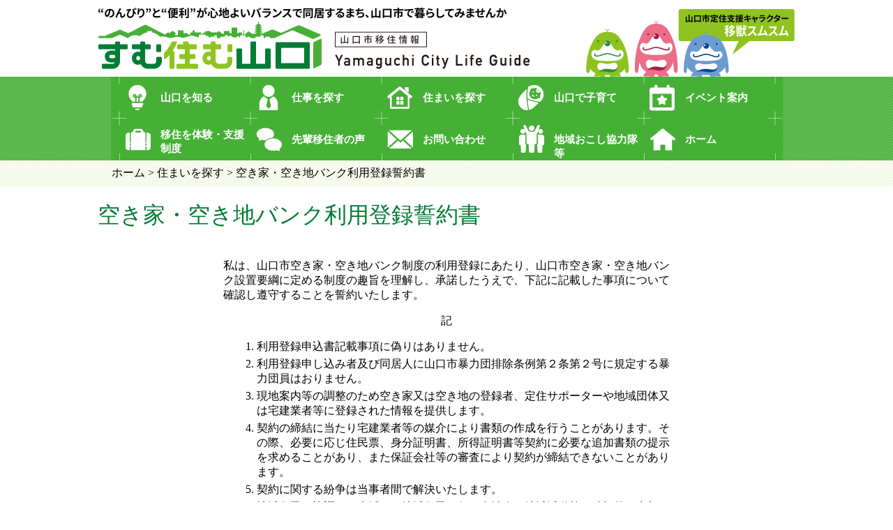

--- FILE ---
content_type: text/html; charset=UTF-8
request_url: https://www.sumusumuyamaguchi.jp/residence/oath/
body_size: 54506
content:
<!DOCTYPE HTML>
<html>

<head>
    <!-- Google Tag Manager -->
    <script>
        (function(w, d, s, l, i) {
            w[l] = w[l] || [];
            w[l].push({
                'gtm.start': new Date().getTime(),
                event: 'gtm.js'
            });
            var f = d.getElementsByTagName(s)[0],
                j = d.createElement(s),
                dl = l != 'dataLayer' ? '&l=' + l : '';
            j.async = true;
            j.src =
                'https://www.googletagmanager.com/gtm.js?id=' + i + dl;
            f.parentNode.insertBefore(j, f);
        })(window, document, 'script', 'dataLayer', 'GTM-5SPPHRQ');
    </script>
    <!-- End Google Tag Manager -->
    <!-- Global site tag (gtag.js) - Google Analytics -->
    <script async src="https://www.googletagmanager.com/gtag/js?id=UA-75297268-1"></script>
    <script>
        window.dataLayer = window.dataLayer || [];

        function gtag() {
            dataLayer.push(arguments);
        }
        gtag('js', new Date());

        gtag('config', 'UA-75297268-1');
    </script>
    <!-- Facebook Pixel Code -->
    <script>
        ! function(f, b, e, v, n, t, s) {
            if (f.fbq) return;
            n = f.fbq = function() {
                n.callMethod ?
                    n.callMethod.apply(n, arguments) : n.queue.push(arguments)
            };
            if (!f._fbq) f._fbq = n;
            n.push = n;
            n.loaded = !0;
            n.version = '2.0';
            n.queue = [];
            t = b.createElement(e);
            t.async = !0;
            t.src = v;
            s = b.getElementsByTagName(e)[0];
            s.parentNode.insertBefore(t, s)
        }(window, document, 'script',
            'https://connect.facebook.net/en_US/fbevents.js');
        fbq('init', '940046979783579');
        fbq('track', 'PageView');
    </script>
    <noscript>
        <img height="1" width="1"
            src="https://www.facebook.com/tr?id=940046979783579&ev=PageView
&noscript=1" />
    </noscript>
    <!-- End Facebook Pixel Code -->
    <meta http-equiv="Content-Type" content="text/html; charset=UTF-8" />
    <title> &raquo; 空き家・空き地バンク利用登録誓約書 [山口市移住情報サイト] すむ住む山口</title>
    <meta name="description" content="山口市移住情報 すむ住む山口 “のんびり”と“便利”が心地よいバランスで同居するまち、山口市で暮らしてみませんか？ [山口市移住情報サイト] すむ住む山口" />
    <meta name="keywords" content="山口市,移住,Uターン,Iターン,Jターン,UIJターン,定住,暮らし" />
    <meta name="viewport" content="width=device-width, initial-scale=1">
    <link rel="shortcut icon" type="image/x-icon" href="https://www.sumusumuyamaguchi.jp/wp-content/themes/sumu2ymg2019/favicon.ico">
    <meta name='robots' content='max-image-preview:large' />
	<style>img:is([sizes="auto" i], [sizes^="auto," i]) { contain-intrinsic-size: 3000px 1500px }</style>
	<link rel="alternate" type="application/rss+xml" title="山口市定住情報 すむ住む山口 &raquo; フィード" href="https://www.sumusumuyamaguchi.jp/feed/" />
<link rel="alternate" type="application/rss+xml" title="山口市定住情報 すむ住む山口 &raquo; コメントフィード" href="https://www.sumusumuyamaguchi.jp/comments/feed/" />
		<!-- This site uses the Google Analytics by ExactMetrics plugin v8.10.2 - Using Analytics tracking - https://www.exactmetrics.com/ -->
							<script src="//www.googletagmanager.com/gtag/js?id=G-GDL8CDQR7V"  data-cfasync="false" data-wpfc-render="false" type="text/javascript" async></script>
			<script data-cfasync="false" data-wpfc-render="false" type="text/javascript">
				var em_version = '8.10.2';
				var em_track_user = true;
				var em_no_track_reason = '';
								var ExactMetricsDefaultLocations = {"page_location":"https:\/\/www.sumusumuyamaguchi.jp\/residence\/oath\/"};
								if ( typeof ExactMetricsPrivacyGuardFilter === 'function' ) {
					var ExactMetricsLocations = (typeof ExactMetricsExcludeQuery === 'object') ? ExactMetricsPrivacyGuardFilter( ExactMetricsExcludeQuery ) : ExactMetricsPrivacyGuardFilter( ExactMetricsDefaultLocations );
				} else {
					var ExactMetricsLocations = (typeof ExactMetricsExcludeQuery === 'object') ? ExactMetricsExcludeQuery : ExactMetricsDefaultLocations;
				}

								var disableStrs = [
										'ga-disable-G-GDL8CDQR7V',
									];

				/* Function to detect opted out users */
				function __gtagTrackerIsOptedOut() {
					for (var index = 0; index < disableStrs.length; index++) {
						if (document.cookie.indexOf(disableStrs[index] + '=true') > -1) {
							return true;
						}
					}

					return false;
				}

				/* Disable tracking if the opt-out cookie exists. */
				if (__gtagTrackerIsOptedOut()) {
					for (var index = 0; index < disableStrs.length; index++) {
						window[disableStrs[index]] = true;
					}
				}

				/* Opt-out function */
				function __gtagTrackerOptout() {
					for (var index = 0; index < disableStrs.length; index++) {
						document.cookie = disableStrs[index] + '=true; expires=Thu, 31 Dec 2099 23:59:59 UTC; path=/';
						window[disableStrs[index]] = true;
					}
				}

				if ('undefined' === typeof gaOptout) {
					function gaOptout() {
						__gtagTrackerOptout();
					}
				}
								window.dataLayer = window.dataLayer || [];

				window.ExactMetricsDualTracker = {
					helpers: {},
					trackers: {},
				};
				if (em_track_user) {
					function __gtagDataLayer() {
						dataLayer.push(arguments);
					}

					function __gtagTracker(type, name, parameters) {
						if (!parameters) {
							parameters = {};
						}

						if (parameters.send_to) {
							__gtagDataLayer.apply(null, arguments);
							return;
						}

						if (type === 'event') {
														parameters.send_to = exactmetrics_frontend.v4_id;
							var hookName = name;
							if (typeof parameters['event_category'] !== 'undefined') {
								hookName = parameters['event_category'] + ':' + name;
							}

							if (typeof ExactMetricsDualTracker.trackers[hookName] !== 'undefined') {
								ExactMetricsDualTracker.trackers[hookName](parameters);
							} else {
								__gtagDataLayer('event', name, parameters);
							}
							
						} else {
							__gtagDataLayer.apply(null, arguments);
						}
					}

					__gtagTracker('js', new Date());
					__gtagTracker('set', {
						'developer_id.dNDMyYj': true,
											});
					if ( ExactMetricsLocations.page_location ) {
						__gtagTracker('set', ExactMetricsLocations);
					}
										__gtagTracker('config', 'G-GDL8CDQR7V', {"forceSSL":"true"} );
										window.gtag = __gtagTracker;										(function () {
						/* https://developers.google.com/analytics/devguides/collection/analyticsjs/ */
						/* ga and __gaTracker compatibility shim. */
						var noopfn = function () {
							return null;
						};
						var newtracker = function () {
							return new Tracker();
						};
						var Tracker = function () {
							return null;
						};
						var p = Tracker.prototype;
						p.get = noopfn;
						p.set = noopfn;
						p.send = function () {
							var args = Array.prototype.slice.call(arguments);
							args.unshift('send');
							__gaTracker.apply(null, args);
						};
						var __gaTracker = function () {
							var len = arguments.length;
							if (len === 0) {
								return;
							}
							var f = arguments[len - 1];
							if (typeof f !== 'object' || f === null || typeof f.hitCallback !== 'function') {
								if ('send' === arguments[0]) {
									var hitConverted, hitObject = false, action;
									if ('event' === arguments[1]) {
										if ('undefined' !== typeof arguments[3]) {
											hitObject = {
												'eventAction': arguments[3],
												'eventCategory': arguments[2],
												'eventLabel': arguments[4],
												'value': arguments[5] ? arguments[5] : 1,
											}
										}
									}
									if ('pageview' === arguments[1]) {
										if ('undefined' !== typeof arguments[2]) {
											hitObject = {
												'eventAction': 'page_view',
												'page_path': arguments[2],
											}
										}
									}
									if (typeof arguments[2] === 'object') {
										hitObject = arguments[2];
									}
									if (typeof arguments[5] === 'object') {
										Object.assign(hitObject, arguments[5]);
									}
									if ('undefined' !== typeof arguments[1].hitType) {
										hitObject = arguments[1];
										if ('pageview' === hitObject.hitType) {
											hitObject.eventAction = 'page_view';
										}
									}
									if (hitObject) {
										action = 'timing' === arguments[1].hitType ? 'timing_complete' : hitObject.eventAction;
										hitConverted = mapArgs(hitObject);
										__gtagTracker('event', action, hitConverted);
									}
								}
								return;
							}

							function mapArgs(args) {
								var arg, hit = {};
								var gaMap = {
									'eventCategory': 'event_category',
									'eventAction': 'event_action',
									'eventLabel': 'event_label',
									'eventValue': 'event_value',
									'nonInteraction': 'non_interaction',
									'timingCategory': 'event_category',
									'timingVar': 'name',
									'timingValue': 'value',
									'timingLabel': 'event_label',
									'page': 'page_path',
									'location': 'page_location',
									'title': 'page_title',
									'referrer' : 'page_referrer',
								};
								for (arg in args) {
																		if (!(!args.hasOwnProperty(arg) || !gaMap.hasOwnProperty(arg))) {
										hit[gaMap[arg]] = args[arg];
									} else {
										hit[arg] = args[arg];
									}
								}
								return hit;
							}

							try {
								f.hitCallback();
							} catch (ex) {
							}
						};
						__gaTracker.create = newtracker;
						__gaTracker.getByName = newtracker;
						__gaTracker.getAll = function () {
							return [];
						};
						__gaTracker.remove = noopfn;
						__gaTracker.loaded = true;
						window['__gaTracker'] = __gaTracker;
					})();
									} else {
										console.log("");
					(function () {
						function __gtagTracker() {
							return null;
						}

						window['__gtagTracker'] = __gtagTracker;
						window['gtag'] = __gtagTracker;
					})();
									}
			</script>
							<!-- / Google Analytics by ExactMetrics -->
		<script type="text/javascript">
/* <![CDATA[ */
window._wpemojiSettings = {"baseUrl":"https:\/\/s.w.org\/images\/core\/emoji\/16.0.1\/72x72\/","ext":".png","svgUrl":"https:\/\/s.w.org\/images\/core\/emoji\/16.0.1\/svg\/","svgExt":".svg","source":{"concatemoji":"https:\/\/www.sumusumuyamaguchi.jp\/wp-includes\/js\/wp-emoji-release.min.js?ver=6.8.3"}};
/*! This file is auto-generated */
!function(s,n){var o,i,e;function c(e){try{var t={supportTests:e,timestamp:(new Date).valueOf()};sessionStorage.setItem(o,JSON.stringify(t))}catch(e){}}function p(e,t,n){e.clearRect(0,0,e.canvas.width,e.canvas.height),e.fillText(t,0,0);var t=new Uint32Array(e.getImageData(0,0,e.canvas.width,e.canvas.height).data),a=(e.clearRect(0,0,e.canvas.width,e.canvas.height),e.fillText(n,0,0),new Uint32Array(e.getImageData(0,0,e.canvas.width,e.canvas.height).data));return t.every(function(e,t){return e===a[t]})}function u(e,t){e.clearRect(0,0,e.canvas.width,e.canvas.height),e.fillText(t,0,0);for(var n=e.getImageData(16,16,1,1),a=0;a<n.data.length;a++)if(0!==n.data[a])return!1;return!0}function f(e,t,n,a){switch(t){case"flag":return n(e,"\ud83c\udff3\ufe0f\u200d\u26a7\ufe0f","\ud83c\udff3\ufe0f\u200b\u26a7\ufe0f")?!1:!n(e,"\ud83c\udde8\ud83c\uddf6","\ud83c\udde8\u200b\ud83c\uddf6")&&!n(e,"\ud83c\udff4\udb40\udc67\udb40\udc62\udb40\udc65\udb40\udc6e\udb40\udc67\udb40\udc7f","\ud83c\udff4\u200b\udb40\udc67\u200b\udb40\udc62\u200b\udb40\udc65\u200b\udb40\udc6e\u200b\udb40\udc67\u200b\udb40\udc7f");case"emoji":return!a(e,"\ud83e\udedf")}return!1}function g(e,t,n,a){var r="undefined"!=typeof WorkerGlobalScope&&self instanceof WorkerGlobalScope?new OffscreenCanvas(300,150):s.createElement("canvas"),o=r.getContext("2d",{willReadFrequently:!0}),i=(o.textBaseline="top",o.font="600 32px Arial",{});return e.forEach(function(e){i[e]=t(o,e,n,a)}),i}function t(e){var t=s.createElement("script");t.src=e,t.defer=!0,s.head.appendChild(t)}"undefined"!=typeof Promise&&(o="wpEmojiSettingsSupports",i=["flag","emoji"],n.supports={everything:!0,everythingExceptFlag:!0},e=new Promise(function(e){s.addEventListener("DOMContentLoaded",e,{once:!0})}),new Promise(function(t){var n=function(){try{var e=JSON.parse(sessionStorage.getItem(o));if("object"==typeof e&&"number"==typeof e.timestamp&&(new Date).valueOf()<e.timestamp+604800&&"object"==typeof e.supportTests)return e.supportTests}catch(e){}return null}();if(!n){if("undefined"!=typeof Worker&&"undefined"!=typeof OffscreenCanvas&&"undefined"!=typeof URL&&URL.createObjectURL&&"undefined"!=typeof Blob)try{var e="postMessage("+g.toString()+"("+[JSON.stringify(i),f.toString(),p.toString(),u.toString()].join(",")+"));",a=new Blob([e],{type:"text/javascript"}),r=new Worker(URL.createObjectURL(a),{name:"wpTestEmojiSupports"});return void(r.onmessage=function(e){c(n=e.data),r.terminate(),t(n)})}catch(e){}c(n=g(i,f,p,u))}t(n)}).then(function(e){for(var t in e)n.supports[t]=e[t],n.supports.everything=n.supports.everything&&n.supports[t],"flag"!==t&&(n.supports.everythingExceptFlag=n.supports.everythingExceptFlag&&n.supports[t]);n.supports.everythingExceptFlag=n.supports.everythingExceptFlag&&!n.supports.flag,n.DOMReady=!1,n.readyCallback=function(){n.DOMReady=!0}}).then(function(){return e}).then(function(){var e;n.supports.everything||(n.readyCallback(),(e=n.source||{}).concatemoji?t(e.concatemoji):e.wpemoji&&e.twemoji&&(t(e.twemoji),t(e.wpemoji)))}))}((window,document),window._wpemojiSettings);
/* ]]> */
</script>
<style id='wp-emoji-styles-inline-css' type='text/css'>

	img.wp-smiley, img.emoji {
		display: inline !important;
		border: none !important;
		box-shadow: none !important;
		height: 1em !important;
		width: 1em !important;
		margin: 0 0.07em !important;
		vertical-align: -0.1em !important;
		background: none !important;
		padding: 0 !important;
	}
</style>
<link rel='stylesheet' id='wp-block-library-css' href='https://www.sumusumuyamaguchi.jp/wp-includes/css/dist/block-library/style.min.css?ver=6.8.3' type='text/css' media='all' />
<style id='classic-theme-styles-inline-css' type='text/css'>
/*! This file is auto-generated */
.wp-block-button__link{color:#fff;background-color:#32373c;border-radius:9999px;box-shadow:none;text-decoration:none;padding:calc(.667em + 2px) calc(1.333em + 2px);font-size:1.125em}.wp-block-file__button{background:#32373c;color:#fff;text-decoration:none}
</style>
<link rel='stylesheet' id='mediaelement-css' href='https://www.sumusumuyamaguchi.jp/wp-includes/js/mediaelement/mediaelementplayer-legacy.min.css?ver=4.2.17' type='text/css' media='all' />
<link rel='stylesheet' id='wp-mediaelement-css' href='https://www.sumusumuyamaguchi.jp/wp-includes/js/mediaelement/wp-mediaelement.min.css?ver=6.8.3' type='text/css' media='all' />
<link rel='stylesheet' id='view_editor_gutenberg_frontend_assets-css' href='https://www.sumusumuyamaguchi.jp/wp-content/plugins/wp-views/public/css/views-frontend.css?ver=3.6.21' type='text/css' media='all' />
<style id='view_editor_gutenberg_frontend_assets-inline-css' type='text/css'>
.wpv-sort-list-dropdown.wpv-sort-list-dropdown-style-default > span.wpv-sort-list,.wpv-sort-list-dropdown.wpv-sort-list-dropdown-style-default .wpv-sort-list-item {border-color: #cdcdcd;}.wpv-sort-list-dropdown.wpv-sort-list-dropdown-style-default .wpv-sort-list-item a {color: #444;background-color: #fff;}.wpv-sort-list-dropdown.wpv-sort-list-dropdown-style-default a:hover,.wpv-sort-list-dropdown.wpv-sort-list-dropdown-style-default a:focus {color: #000;background-color: #eee;}.wpv-sort-list-dropdown.wpv-sort-list-dropdown-style-default .wpv-sort-list-item.wpv-sort-list-current a {color: #000;background-color: #eee;}
.wpv-sort-list-dropdown.wpv-sort-list-dropdown-style-default > span.wpv-sort-list,.wpv-sort-list-dropdown.wpv-sort-list-dropdown-style-default .wpv-sort-list-item {border-color: #cdcdcd;}.wpv-sort-list-dropdown.wpv-sort-list-dropdown-style-default .wpv-sort-list-item a {color: #444;background-color: #fff;}.wpv-sort-list-dropdown.wpv-sort-list-dropdown-style-default a:hover,.wpv-sort-list-dropdown.wpv-sort-list-dropdown-style-default a:focus {color: #000;background-color: #eee;}.wpv-sort-list-dropdown.wpv-sort-list-dropdown-style-default .wpv-sort-list-item.wpv-sort-list-current a {color: #000;background-color: #eee;}.wpv-sort-list-dropdown.wpv-sort-list-dropdown-style-grey > span.wpv-sort-list,.wpv-sort-list-dropdown.wpv-sort-list-dropdown-style-grey .wpv-sort-list-item {border-color: #cdcdcd;}.wpv-sort-list-dropdown.wpv-sort-list-dropdown-style-grey .wpv-sort-list-item a {color: #444;background-color: #eeeeee;}.wpv-sort-list-dropdown.wpv-sort-list-dropdown-style-grey a:hover,.wpv-sort-list-dropdown.wpv-sort-list-dropdown-style-grey a:focus {color: #000;background-color: #e5e5e5;}.wpv-sort-list-dropdown.wpv-sort-list-dropdown-style-grey .wpv-sort-list-item.wpv-sort-list-current a {color: #000;background-color: #e5e5e5;}
.wpv-sort-list-dropdown.wpv-sort-list-dropdown-style-default > span.wpv-sort-list,.wpv-sort-list-dropdown.wpv-sort-list-dropdown-style-default .wpv-sort-list-item {border-color: #cdcdcd;}.wpv-sort-list-dropdown.wpv-sort-list-dropdown-style-default .wpv-sort-list-item a {color: #444;background-color: #fff;}.wpv-sort-list-dropdown.wpv-sort-list-dropdown-style-default a:hover,.wpv-sort-list-dropdown.wpv-sort-list-dropdown-style-default a:focus {color: #000;background-color: #eee;}.wpv-sort-list-dropdown.wpv-sort-list-dropdown-style-default .wpv-sort-list-item.wpv-sort-list-current a {color: #000;background-color: #eee;}.wpv-sort-list-dropdown.wpv-sort-list-dropdown-style-grey > span.wpv-sort-list,.wpv-sort-list-dropdown.wpv-sort-list-dropdown-style-grey .wpv-sort-list-item {border-color: #cdcdcd;}.wpv-sort-list-dropdown.wpv-sort-list-dropdown-style-grey .wpv-sort-list-item a {color: #444;background-color: #eeeeee;}.wpv-sort-list-dropdown.wpv-sort-list-dropdown-style-grey a:hover,.wpv-sort-list-dropdown.wpv-sort-list-dropdown-style-grey a:focus {color: #000;background-color: #e5e5e5;}.wpv-sort-list-dropdown.wpv-sort-list-dropdown-style-grey .wpv-sort-list-item.wpv-sort-list-current a {color: #000;background-color: #e5e5e5;}.wpv-sort-list-dropdown.wpv-sort-list-dropdown-style-blue > span.wpv-sort-list,.wpv-sort-list-dropdown.wpv-sort-list-dropdown-style-blue .wpv-sort-list-item {border-color: #0099cc;}.wpv-sort-list-dropdown.wpv-sort-list-dropdown-style-blue .wpv-sort-list-item a {color: #444;background-color: #cbddeb;}.wpv-sort-list-dropdown.wpv-sort-list-dropdown-style-blue a:hover,.wpv-sort-list-dropdown.wpv-sort-list-dropdown-style-blue a:focus {color: #000;background-color: #95bedd;}.wpv-sort-list-dropdown.wpv-sort-list-dropdown-style-blue .wpv-sort-list-item.wpv-sort-list-current a {color: #000;background-color: #95bedd;}
</style>
<style id='global-styles-inline-css' type='text/css'>
:root{--wp--preset--aspect-ratio--square: 1;--wp--preset--aspect-ratio--4-3: 4/3;--wp--preset--aspect-ratio--3-4: 3/4;--wp--preset--aspect-ratio--3-2: 3/2;--wp--preset--aspect-ratio--2-3: 2/3;--wp--preset--aspect-ratio--16-9: 16/9;--wp--preset--aspect-ratio--9-16: 9/16;--wp--preset--color--black: #000000;--wp--preset--color--cyan-bluish-gray: #abb8c3;--wp--preset--color--white: #ffffff;--wp--preset--color--pale-pink: #f78da7;--wp--preset--color--vivid-red: #cf2e2e;--wp--preset--color--luminous-vivid-orange: #ff6900;--wp--preset--color--luminous-vivid-amber: #fcb900;--wp--preset--color--light-green-cyan: #7bdcb5;--wp--preset--color--vivid-green-cyan: #00d084;--wp--preset--color--pale-cyan-blue: #8ed1fc;--wp--preset--color--vivid-cyan-blue: #0693e3;--wp--preset--color--vivid-purple: #9b51e0;--wp--preset--gradient--vivid-cyan-blue-to-vivid-purple: linear-gradient(135deg,rgba(6,147,227,1) 0%,rgb(155,81,224) 100%);--wp--preset--gradient--light-green-cyan-to-vivid-green-cyan: linear-gradient(135deg,rgb(122,220,180) 0%,rgb(0,208,130) 100%);--wp--preset--gradient--luminous-vivid-amber-to-luminous-vivid-orange: linear-gradient(135deg,rgba(252,185,0,1) 0%,rgba(255,105,0,1) 100%);--wp--preset--gradient--luminous-vivid-orange-to-vivid-red: linear-gradient(135deg,rgba(255,105,0,1) 0%,rgb(207,46,46) 100%);--wp--preset--gradient--very-light-gray-to-cyan-bluish-gray: linear-gradient(135deg,rgb(238,238,238) 0%,rgb(169,184,195) 100%);--wp--preset--gradient--cool-to-warm-spectrum: linear-gradient(135deg,rgb(74,234,220) 0%,rgb(151,120,209) 20%,rgb(207,42,186) 40%,rgb(238,44,130) 60%,rgb(251,105,98) 80%,rgb(254,248,76) 100%);--wp--preset--gradient--blush-light-purple: linear-gradient(135deg,rgb(255,206,236) 0%,rgb(152,150,240) 100%);--wp--preset--gradient--blush-bordeaux: linear-gradient(135deg,rgb(254,205,165) 0%,rgb(254,45,45) 50%,rgb(107,0,62) 100%);--wp--preset--gradient--luminous-dusk: linear-gradient(135deg,rgb(255,203,112) 0%,rgb(199,81,192) 50%,rgb(65,88,208) 100%);--wp--preset--gradient--pale-ocean: linear-gradient(135deg,rgb(255,245,203) 0%,rgb(182,227,212) 50%,rgb(51,167,181) 100%);--wp--preset--gradient--electric-grass: linear-gradient(135deg,rgb(202,248,128) 0%,rgb(113,206,126) 100%);--wp--preset--gradient--midnight: linear-gradient(135deg,rgb(2,3,129) 0%,rgb(40,116,252) 100%);--wp--preset--font-size--small: 13px;--wp--preset--font-size--medium: 20px;--wp--preset--font-size--large: 36px;--wp--preset--font-size--x-large: 42px;--wp--preset--spacing--20: 0.44rem;--wp--preset--spacing--30: 0.67rem;--wp--preset--spacing--40: 1rem;--wp--preset--spacing--50: 1.5rem;--wp--preset--spacing--60: 2.25rem;--wp--preset--spacing--70: 3.38rem;--wp--preset--spacing--80: 5.06rem;--wp--preset--shadow--natural: 6px 6px 9px rgba(0, 0, 0, 0.2);--wp--preset--shadow--deep: 12px 12px 50px rgba(0, 0, 0, 0.4);--wp--preset--shadow--sharp: 6px 6px 0px rgba(0, 0, 0, 0.2);--wp--preset--shadow--outlined: 6px 6px 0px -3px rgba(255, 255, 255, 1), 6px 6px rgba(0, 0, 0, 1);--wp--preset--shadow--crisp: 6px 6px 0px rgba(0, 0, 0, 1);}:where(.is-layout-flex){gap: 0.5em;}:where(.is-layout-grid){gap: 0.5em;}body .is-layout-flex{display: flex;}.is-layout-flex{flex-wrap: wrap;align-items: center;}.is-layout-flex > :is(*, div){margin: 0;}body .is-layout-grid{display: grid;}.is-layout-grid > :is(*, div){margin: 0;}:where(.wp-block-columns.is-layout-flex){gap: 2em;}:where(.wp-block-columns.is-layout-grid){gap: 2em;}:where(.wp-block-post-template.is-layout-flex){gap: 1.25em;}:where(.wp-block-post-template.is-layout-grid){gap: 1.25em;}.has-black-color{color: var(--wp--preset--color--black) !important;}.has-cyan-bluish-gray-color{color: var(--wp--preset--color--cyan-bluish-gray) !important;}.has-white-color{color: var(--wp--preset--color--white) !important;}.has-pale-pink-color{color: var(--wp--preset--color--pale-pink) !important;}.has-vivid-red-color{color: var(--wp--preset--color--vivid-red) !important;}.has-luminous-vivid-orange-color{color: var(--wp--preset--color--luminous-vivid-orange) !important;}.has-luminous-vivid-amber-color{color: var(--wp--preset--color--luminous-vivid-amber) !important;}.has-light-green-cyan-color{color: var(--wp--preset--color--light-green-cyan) !important;}.has-vivid-green-cyan-color{color: var(--wp--preset--color--vivid-green-cyan) !important;}.has-pale-cyan-blue-color{color: var(--wp--preset--color--pale-cyan-blue) !important;}.has-vivid-cyan-blue-color{color: var(--wp--preset--color--vivid-cyan-blue) !important;}.has-vivid-purple-color{color: var(--wp--preset--color--vivid-purple) !important;}.has-black-background-color{background-color: var(--wp--preset--color--black) !important;}.has-cyan-bluish-gray-background-color{background-color: var(--wp--preset--color--cyan-bluish-gray) !important;}.has-white-background-color{background-color: var(--wp--preset--color--white) !important;}.has-pale-pink-background-color{background-color: var(--wp--preset--color--pale-pink) !important;}.has-vivid-red-background-color{background-color: var(--wp--preset--color--vivid-red) !important;}.has-luminous-vivid-orange-background-color{background-color: var(--wp--preset--color--luminous-vivid-orange) !important;}.has-luminous-vivid-amber-background-color{background-color: var(--wp--preset--color--luminous-vivid-amber) !important;}.has-light-green-cyan-background-color{background-color: var(--wp--preset--color--light-green-cyan) !important;}.has-vivid-green-cyan-background-color{background-color: var(--wp--preset--color--vivid-green-cyan) !important;}.has-pale-cyan-blue-background-color{background-color: var(--wp--preset--color--pale-cyan-blue) !important;}.has-vivid-cyan-blue-background-color{background-color: var(--wp--preset--color--vivid-cyan-blue) !important;}.has-vivid-purple-background-color{background-color: var(--wp--preset--color--vivid-purple) !important;}.has-black-border-color{border-color: var(--wp--preset--color--black) !important;}.has-cyan-bluish-gray-border-color{border-color: var(--wp--preset--color--cyan-bluish-gray) !important;}.has-white-border-color{border-color: var(--wp--preset--color--white) !important;}.has-pale-pink-border-color{border-color: var(--wp--preset--color--pale-pink) !important;}.has-vivid-red-border-color{border-color: var(--wp--preset--color--vivid-red) !important;}.has-luminous-vivid-orange-border-color{border-color: var(--wp--preset--color--luminous-vivid-orange) !important;}.has-luminous-vivid-amber-border-color{border-color: var(--wp--preset--color--luminous-vivid-amber) !important;}.has-light-green-cyan-border-color{border-color: var(--wp--preset--color--light-green-cyan) !important;}.has-vivid-green-cyan-border-color{border-color: var(--wp--preset--color--vivid-green-cyan) !important;}.has-pale-cyan-blue-border-color{border-color: var(--wp--preset--color--pale-cyan-blue) !important;}.has-vivid-cyan-blue-border-color{border-color: var(--wp--preset--color--vivid-cyan-blue) !important;}.has-vivid-purple-border-color{border-color: var(--wp--preset--color--vivid-purple) !important;}.has-vivid-cyan-blue-to-vivid-purple-gradient-background{background: var(--wp--preset--gradient--vivid-cyan-blue-to-vivid-purple) !important;}.has-light-green-cyan-to-vivid-green-cyan-gradient-background{background: var(--wp--preset--gradient--light-green-cyan-to-vivid-green-cyan) !important;}.has-luminous-vivid-amber-to-luminous-vivid-orange-gradient-background{background: var(--wp--preset--gradient--luminous-vivid-amber-to-luminous-vivid-orange) !important;}.has-luminous-vivid-orange-to-vivid-red-gradient-background{background: var(--wp--preset--gradient--luminous-vivid-orange-to-vivid-red) !important;}.has-very-light-gray-to-cyan-bluish-gray-gradient-background{background: var(--wp--preset--gradient--very-light-gray-to-cyan-bluish-gray) !important;}.has-cool-to-warm-spectrum-gradient-background{background: var(--wp--preset--gradient--cool-to-warm-spectrum) !important;}.has-blush-light-purple-gradient-background{background: var(--wp--preset--gradient--blush-light-purple) !important;}.has-blush-bordeaux-gradient-background{background: var(--wp--preset--gradient--blush-bordeaux) !important;}.has-luminous-dusk-gradient-background{background: var(--wp--preset--gradient--luminous-dusk) !important;}.has-pale-ocean-gradient-background{background: var(--wp--preset--gradient--pale-ocean) !important;}.has-electric-grass-gradient-background{background: var(--wp--preset--gradient--electric-grass) !important;}.has-midnight-gradient-background{background: var(--wp--preset--gradient--midnight) !important;}.has-small-font-size{font-size: var(--wp--preset--font-size--small) !important;}.has-medium-font-size{font-size: var(--wp--preset--font-size--medium) !important;}.has-large-font-size{font-size: var(--wp--preset--font-size--large) !important;}.has-x-large-font-size{font-size: var(--wp--preset--font-size--x-large) !important;}
:where(.wp-block-post-template.is-layout-flex){gap: 1.25em;}:where(.wp-block-post-template.is-layout-grid){gap: 1.25em;}
:where(.wp-block-columns.is-layout-flex){gap: 2em;}:where(.wp-block-columns.is-layout-grid){gap: 2em;}
:root :where(.wp-block-pullquote){font-size: 1.5em;line-height: 1.6;}
</style>
<link rel='stylesheet' id='flexible-table-block-css' href='https://www.sumusumuyamaguchi.jp/wp-content/plugins/flexible-table-block/build/style-index.css?ver=1764755544' type='text/css' media='all' />
<style id='flexible-table-block-inline-css' type='text/css'>
.wp-block-flexible-table-block-table.wp-block-flexible-table-block-table>table{width:100%;max-width:100%;border-collapse:collapse;}.wp-block-flexible-table-block-table.wp-block-flexible-table-block-table.is-style-stripes tbody tr:nth-child(odd) th{background-color:#f0f0f1;}.wp-block-flexible-table-block-table.wp-block-flexible-table-block-table.is-style-stripes tbody tr:nth-child(odd) td{background-color:#f0f0f1;}.wp-block-flexible-table-block-table.wp-block-flexible-table-block-table.is-style-stripes tbody tr:nth-child(even) th{background-color:#ffffff;}.wp-block-flexible-table-block-table.wp-block-flexible-table-block-table.is-style-stripes tbody tr:nth-child(even) td{background-color:#ffffff;}.wp-block-flexible-table-block-table.wp-block-flexible-table-block-table>table tr th,.wp-block-flexible-table-block-table.wp-block-flexible-table-block-table>table tr td{padding:0.5em;border-width:1px;border-style:solid;border-color:#000000;text-align:left;vertical-align:middle;}.wp-block-flexible-table-block-table.wp-block-flexible-table-block-table>table tr th{background-color:#f0f0f1;}.wp-block-flexible-table-block-table.wp-block-flexible-table-block-table>table tr td{background-color:#ffffff;}@media screen and (min-width:769px){.wp-block-flexible-table-block-table.is-scroll-on-pc{overflow-x:scroll;}.wp-block-flexible-table-block-table.is-scroll-on-pc table{max-width:none;align-self:self-start;}}@media screen and (max-width:768px){.wp-block-flexible-table-block-table.is-scroll-on-mobile{overflow-x:scroll;}.wp-block-flexible-table-block-table.is-scroll-on-mobile table{max-width:none;align-self:self-start;}.wp-block-flexible-table-block-table table.is-stacked-on-mobile th,.wp-block-flexible-table-block-table table.is-stacked-on-mobile td{width:100%!important;display:block;}}
</style>
<script type="text/javascript" src="https://www.sumusumuyamaguchi.jp/wp-content/plugins/wp-views/vendor/toolset/common-es/public/toolset-common-es-frontend.js?ver=175000" id="toolset-common-es-frontend-js"></script>
<script type="text/javascript" src="https://www.sumusumuyamaguchi.jp/wp-content/plugins/google-analytics-dashboard-for-wp/assets/js/frontend-gtag.min.js?ver=8.10.2" id="exactmetrics-frontend-script-js" async="async" data-wp-strategy="async"></script>
<script data-cfasync="false" data-wpfc-render="false" type="text/javascript" id='exactmetrics-frontend-script-js-extra'>/* <![CDATA[ */
var exactmetrics_frontend = {"js_events_tracking":"true","download_extensions":"zip,mp3,mpeg,pdf,docx,pptx,xlsx,rar","inbound_paths":"[{\"path\":\"\\\/go\\\/\",\"label\":\"affiliate\"},{\"path\":\"\\\/recommend\\\/\",\"label\":\"affiliate\"}]","home_url":"https:\/\/www.sumusumuyamaguchi.jp","hash_tracking":"false","v4_id":"G-GDL8CDQR7V"};/* ]]> */
</script>
<script type="text/javascript" src="https://www.sumusumuyamaguchi.jp/wp-includes/js/jquery/jquery.min.js?ver=3.7.1" id="jquery-core-js"></script>
<script type="text/javascript" src="https://www.sumusumuyamaguchi.jp/wp-includes/js/jquery/jquery-migrate.min.js?ver=3.4.1" id="jquery-migrate-js"></script>
<link rel="https://api.w.org/" href="https://www.sumusumuyamaguchi.jp/wp-json/" /><link rel="alternate" title="JSON" type="application/json" href="https://www.sumusumuyamaguchi.jp/wp-json/wp/v2/pages/6036" /><link rel="EditURI" type="application/rsd+xml" title="RSD" href="https://www.sumusumuyamaguchi.jp/xmlrpc.php?rsd" />
<link rel="canonical" href="https://www.sumusumuyamaguchi.jp/residence/oath/" />
<link rel='shortlink' href='https://www.sumusumuyamaguchi.jp/?p=6036' />
<link rel="alternate" title="oEmbed (JSON)" type="application/json+oembed" href="https://www.sumusumuyamaguchi.jp/wp-json/oembed/1.0/embed?url=https%3A%2F%2Fwww.sumusumuyamaguchi.jp%2Fresidence%2Foath%2F" />
<link rel="alternate" title="oEmbed (XML)" type="text/xml+oembed" href="https://www.sumusumuyamaguchi.jp/wp-json/oembed/1.0/embed?url=https%3A%2F%2Fwww.sumusumuyamaguchi.jp%2Fresidence%2Foath%2F&#038;format=xml" />
 <script> window.addEventListener("load",function(){ var c={script:false,link:false}; function ls(s) { if(!['script','link'].includes(s)||c[s]){return;}c[s]=true; var d=document,f=d.getElementsByTagName(s)[0],j=d.createElement(s); if(s==='script'){j.async=true;j.src='https://www.sumusumuyamaguchi.jp/wp-content/plugins/wp-views/vendor/toolset/blocks/public/js/frontend.js?v=1.6.17';}else{ j.rel='stylesheet';j.href='https://www.sumusumuyamaguchi.jp/wp-content/plugins/wp-views/vendor/toolset/blocks/public/css/style.css?v=1.6.17';} f.parentNode.insertBefore(j, f); }; function ex(){ls('script');ls('link')} window.addEventListener("scroll", ex, {once: true}); if (('IntersectionObserver' in window) && ('IntersectionObserverEntry' in window) && ('intersectionRatio' in window.IntersectionObserverEntry.prototype)) { var i = 0, fb = document.querySelectorAll("[class^='tb-']"), o = new IntersectionObserver(es => { es.forEach(e => { o.unobserve(e.target); if (e.intersectionRatio > 0) { ex();o.disconnect();}else{ i++;if(fb.length>i){o.observe(fb[i])}} }) }); if (fb.length) { o.observe(fb[i]) } } }) </script>
	<noscript>
		<link rel="stylesheet" href="https://www.sumusumuyamaguchi.jp/wp-content/plugins/wp-views/vendor/toolset/blocks/public/css/style.css">
	</noscript>    <link rel="stylesheet" href="https://www.sumusumuyamaguchi.jp/wp-content/themes/sumu2ymg2019/style.css" type="text/css" />
    <link href="https://use.fontawesome.com/releases/v5.0.8/css/all.css" rel="stylesheet">
    <link href="https://fonts.googleapis.com/css?family=Noto+Sans+JP|Noto+Serif+JP" rel="stylesheet">
    <link rel="preconnect" href="https://fonts.googleapis.com">
    <link rel="preconnect" href="https://fonts.gstatic.com" crossorigin>
    <link href="https://fonts.googleapis.com/css2?family=M+PLUS+Rounded+1c:wght@400&family=Noto+Sans+JP:wght@300;400;500;700&family=Noto+Serif+JP:wght@300;400;500;600;700&family=Roboto:wght@400;700&display=swap" rel="stylesheet">
    <script src="https://www.sumusumuyamaguchi.jp/wp-content/themes/sumu2ymg2019/js/jquery.js"></script>
    <script src="https://www.sumusumuyamaguchi.jp/wp-content/themes/sumu2ymg2019/js/jquery.rwdImageMaps.min.js"></script>
    <script>
        jQuery(document).ready(function() {
            jQuery('img[usemap]').rwdImageMaps();
        });
    </script>
    <script src="https://www.sumusumuyamaguchi.jp/wp-content/themes/sumu2ymg2019/js/drawer.min.js"></script>
    <script src="https://www.sumusumuyamaguchi.jp/wp-content/themes/sumu2ymg2019/js/iscroll.js"></script>
    <link rel="stylesheet" href="https://www.sumusumuyamaguchi.jp/wp-content/themes/sumu2ymg2019/css/drawer.css" media="screen and (max-width:963px)">
    <script>
        jQuery(document).ready(function() {
            jQuery('.drawer').drawer();
            jQuery('nav a').on('click', function() {
                jQuery('.drawer').drawer('close');
            });
        });
    </script>
    <script src="https://www.sumusumuyamaguchi.jp/wp-content/themes/sumu2ymg2019/js/basescript.js"></script>
    <script src="https://www.sumusumuyamaguchi.jp/wp-content/themes/sumu2ymg2019/js/jquery.swipebox.min.js"></script>
    <link rel="stylesheet" href="https://www.sumusumuyamaguchi.jp/wp-content/themes/sumu2ymg2019/css/swipebox.css">
    <script type="text/javascript">
        ;
        (function($) {
            $('.swipebox').swipebox();
        })(jQuery);
    </script>
    <script type="text/javascript">
        jQuery(function() {
            jQuery("#northarea").backstretch("https://www.sumusumuyamaguchi.jp/wp-content/themes/sumu2ymg2019/headerimg/bgarea_north.jpg");
        });
    </script>
    <script type="text/javascript">
        jQuery(function() {
            jQuery("#midarea").backstretch("https://www.sumusumuyamaguchi.jp/wp-content/themes/sumu2ymg2019/headerimg/bgarea_mid.jpg");
        });
    </script>
    <script type="text/javascript">
        jQuery(function() {
            jQuery("#southarea").backstretch("https://www.sumusumuyamaguchi.jp/wp-content/themes/sumu2ymg2019/headerimg/bgarea_south.jpg");
        });
    </script>
</head>

<body id="pages" class="drawer drawer--right">
    <!-- Google Tag Manager (noscript) --><noscript><iframe src="https://www.googletagmanager.com/ns.html?id=GTM-5SPPHRQ" height="0" width="0" style="display:none;visibility:hidden"></iframe></noscript><!-- End Google Tag Manager (noscript) -->
    <header role="banner">
        <div class="container row">
            <div id="siteheader">
                <h1><a href="https://www.sumusumuyamaguchi.jp">“のんびり”と“便利”が心地よいバランスで同居するまち、山口市で暮らしてみませんか？ 山口市移住情報 すむ住む山口</a></h1>
                <div id="character">
                    <p>山口市定住支援キャラクター 移獣スムスム</p>
                </div><!--#character-->
            </div><!--#siteheader-->
        </div><!--.container-->
    </header>
    <div class="globalnav">
        <div class="container row">
            <div id="gnav">
                <button type="button" class="drawer-toggle drawer-hamburger">
                    <span class="sr-only">MENU</span>
                    <span class="drawer-hamburger-icon"></span>
                </button>
                <nav class="drawer-nav" role="navigation">
                    <ul class="drawer-menu">
                        <li><a id="menu01" href="#">山口を知る</a>
                            <ul>
                                <li><a href="https://www.sumusumuyamaguchi.jp/about/gaiyo/">市の概要</a></li>
                                <li><a href="https://www.sumusumuyamaguchi.jp/about/location/">エリアごとの生活特性</a></li>
                                <li><a href="https://www.sumusumuyamaguchi.jp/about/mylocalarea/">私たちの地域</a></li>
                                <li><a href="https://www.sumusumuyamaguchi.jp/about/rule/">やまぐち暮らしの心得</a></li>
                                <li><a href="https://www.sumusumuyamaguchi.jp/about/tsunagaru-yamaguchi-table/">関係人口の取組</a></li>
                                <li><a href="https://www.sumusumuyamaguchi.jp/guidebook/">各種ガイドブック</a></li>
                            </ul>
                        </li>
                        <li><a id="menu02" href="#">仕事を探す</a>
                            <ul>
                                <li><a href="https://www.sumusumuyamaguchi.jp/career/job/">就職がしたい</a></li>
                                <li><a href="https://www.sumusumuyamaguchi.jp/career/agriculture/">農業がしたい</a></li>
                                <li><a href="https://www.sumusumuyamaguchi.jp/career/forestry/">林業がしたい</a></li>
                                <li><a href="https://www.sumusumuyamaguchi.jp/career/fishery/">漁業がしたい</a></li>
                                <li><a href="https://www.sumusumuyamaguchi.jp/career/business/">起業・創業したい</a></li>
                                <li><a href="https://www.sumusumuyamaguchi.jp/career/chiikiokoshi/">地域おこし協力隊の募集要項</a></li>
                            </ul>
                        </li>
                        <li><a id="menu03" href="#">住まいを探す</a>
                            <ul>
                                <li><a href="https://www.sumusumuyamaguchi.jp/residence/housing/">住宅支援の概要</a></li>
                                <li><a href="https://www.sumusumuyamaguchi.jp/residence/aboutbank/">空き家・空き地バンクとは</a></li>
                                <li><a href="https://www.sumusumuyamaguchi.jp/akiyasbank/">空き家・空き地バンクの物件紹介</a></li>
                                <li><a href="https://www.sumusumuyamaguchi.jp/residence/realestate/">その他の物件紹介</a></li>
                                <li><a href="https://www.sumusumuyamaguchi.jp/residence/reformaid/">改修事業補助金</a></li>
                                <li><a href="https://www.sumusumuyamaguchi.jp/residence/disposalaid/">家財道具等処分補助金</a></li>
                            </ul>
                        </li>
                        <li><a id="menu04" href="#">山口で子育て</a>
                            <ul>
                                <li><a href="https://www.sumusumuyamaguchi.jp/childcare/about-childcare/">子育て支援の概要</a></li>
                                <li><a href="https://www.sumusumuyamaguchi.jp/childcare/education/">山口の教育環境</a></li>
                            </ul>
                        </li>
                        <li><a id="menu05" href="https://www.sumusumuyamaguchi.jp#topEventlist">イベント案内</a></li>
                        <li><a id="menu06" href="#">移住を体験・支援制度</a>
                            <ul>
                                <li><a href="https://www.sumusumuyamaguchi.jp/ijyusupportlist/">移住支援制度一覧</a></li>
                                <li><a href="https://www.sumusumuyamaguchi.jp/taiken/tour/">現地を見学</a></li>
                                <li><a href="https://www.sumusumuyamaguchi.jp/taiken/trial-stay/">お試し暮らし住宅</a></li>
                                <li><a href="https://www.sumusumuyamaguchi.jp/taiken/yypassport/">YY！ターンパスポート</a></li>
                                <li><a href="https://www.sumusumuyamaguchi.jp/taiken/transportation/">UJIターン訪問補助金</a></li>
                                <li><a href="https://www.sumusumuyamaguchi.jp/taiken/itenhiyou/">移転費用補助金</a></li>
                                <!--<li><a href="https://www.sumusumuyamaguchi.jp/taiken/otameshigurashitaikenprogram/">お試し暮らし体験プログラム</a></li>-->
                            </ul>
                        </li>
                        <li><a id="menu07" href="https://www.sumusumuyamaguchi.jp/voice/">先輩移住者の声</a></li>
                        <li><a id="menu08" href="#">お問い合わせ</a>
                            <ul>
                                <li><a href="https://www.sumusumuyamaguchi.jp/contact/">相談窓口一覧</a></li>
                                <li><a href="https://www.sumusumuyamaguchi.jp/contactform/">お問い合わせフォーム</a></li>
                            </ul>
                        </li>
                        <li><a id="menu09" href="#">地域おこし協力隊等</a>
                            <ul>
                                <li><a href="https://www.sumusumuyamaguchi.jp/chiikiokoshi-supporters/">地域おこし協力隊</a></li>
                                <li><a href="https://www.sumusumuyamaguchi.jp/kigyojin/">地域活性化起業人</a></li>
                            </ul>
                        </li>
                        <li><a id="menu10" href="https://www.sumusumuyamaguchi.jp/">ホーム</a></li>
                    </ul>
                </nav>
            </div>
        </div><!--.container-->
    </div>
    <main role="main">
        <div id="breadcrumbs">
            <div class="container row span_12">
                <div class="breadcrumbs">
                    <!-- Breadcrumb NavXT 7.4.1 -->
<span property="itemListElement" typeof="ListItem"><a property="item" typeof="WebPage" href="https://www.sumusumuyamaguchi.jp" class="home"><span property="name">ホーム</span></a><meta property="position" content="1"></span> &gt; <span property="itemListElement" typeof="ListItem"><a property="item" typeof="WebPage" href="https://www.sumusumuyamaguchi.jp/residence/" class="post post-page"><span property="name">住まいを探す</span></a><meta property="position" content="2"></span> &gt; <span property="itemListElement" typeof="ListItem"><span property="name">空き家・空き地バンク利用登録誓約書</span><meta property="position" content="3"></span>                </div>
            </div>
        </div>	<div id="contact">
		<div id="pgheader">
			<h2>空き家・空き地バンク利用登録誓約書</h2>
		</div><!--#pgheader-->

<div id="akiyabank-oath" class="wp-block-group container row"><div class="wp-block-group__inner-container is-layout-constrained wp-block-group-is-layout-constrained">
<div class="wp-block-group contentbody"><div class="wp-block-group__inner-container is-layout-constrained wp-block-group-is-layout-constrained">
<p>私は、山口市空き家・空き地バンク制度の利用登録にあたり、山口市空き家・空き地バンク設置要綱に定める制度の趣旨を理解し、承諾したうえで、下記に記載した事項について確認し遵守することを誓約いたします。</p>



<p class="has-text-align-center">記</p>



<ol class="wp-block-list">
<li>利用登録申込書記載事項に偽りはありません。</li>



<li>利用登録申し込み者及び同居人に山口市暴力団排除条例第２条第２号に規定する暴力団員はおりません。</li>



<li>現地案内等の調整のため空き家又は空き地の登録者、定住サポーターや地域団体又は宅建業者等に登録された情報を提供します。</li>



<li>契約の締結に当たり宅建業者等の媒介により書類の作成を行うことがあります。その際、必要に応じ住民票、身分証明書、所得証明書等契約に必要な追加書類の提示を求めることがあり、また保証会社等の審査により契約が締結できないことがあります。</li>



<li>契約に関する紛争は当事者間で解決いたします。</li>



<li>地域住民と協調して生活し、地域住民が行う自治会、地域活動等に積極的に参加し、地域の活性化に寄与いたします。</li>
</ol>



<form action="https://logoform.jp/form/XCim/452628">
<p class="oathcheck"><input type="checkbox" id="with-consent" name="with-consent" /><label for="with-consent">上記に記載した事項について確認し遵守することを誓約いたします。</label></p>
<p id="sendbtn"><button type="submit" disabled="disabled" id="submit">申込フォームへ進む</button></p>
</form>
<script>
const consent = document.querySelector("#with-consent");
const button = document.querySelector("#submit");
consent.addEventListener('change', () => {
if (consent.checked === true) {
	button.disabled = false;
	} else {
	button.disabled = true;
	}
});
</script>
</div></div>
</div></div>
	</div><!--#contact-->
	<div id="footBanners">
		<div class="footaside">
			<div class="container row span_12">
				<ul>
					<li><a href="http://www.city.yamaguchi.lg.jp/" target="_blank"><img src="https://www.sumusumuyamaguchi.jp/wp-content/themes/sumu2ymg2019/img/bnr01.png" alt="山口市"></a></li>
					<li><a href="http://www.ymg-uji.jp/" target="_blank"><img src="https://www.sumusumuyamaguchi.jp/wp-content/themes/sumu2ymg2019/img/bnr02.png" alt="山口県YY!ターン（UJIターン）・移住支援サイト | 住んでみぃね！ぶちええ山口"></a></li>
					<li><a href="https://www.iju-join.jp/" target="_blank"><img src="https://www.sumusumuyamaguchi.jp/wp-content/themes/sumu2ymg2019/img/bnr05.png" alt="ニッポン移住・交流ナビ JOIN"></a></li>
					<li><a href="https://www.furusatokaiki.net/" target="_blank"><img src="https://www.sumusumuyamaguchi.jp/wp-content/themes/sumu2ymg2019/img/bnr06.png" alt="認定NPO法人 ふるさと回帰支援センター"></a></li>
					<li><a href="http://www.joby.jp/" target="_blank"><img src="https://www.sumusumuyamaguchi.jp/wp-content/themes/sumu2ymg2019/img/bnr07.png" alt="やまぐちジョブナビ"></a></li>
					<li><a href="http://www.yamaguchi-satellite.jp/" target="_blank"><img src="https://www.sumusumuyamaguchi.jp/wp-content/themes/sumu2ymg2019/img/bnr08.png" alt="OrangeConnect山口県サテライトオフィスサポートセンター"></a></li>
					<li><a href="http://yamaguchi-city.jp/" target="_blank"><img src="https://www.sumusumuyamaguchi.jp/wp-content/themes/sumu2ymg2019/img/bnr09.png" alt="山口市観光情報サイト 「西の京 やまぐち」"></a></li>
					<li><a href="http://www.yudaonsen.com/" target="_blank"><img src="https://www.sumusumuyamaguchi.jp/wp-content/themes/sumu2ymg2019/img/bnr10.png" alt="山口県山口市の温泉｜湯田温泉旅館協同組合【公式】"></a></li>
					<li><a href="https://sogyonomado.jp/" target="_blank"><img src="https://www.sumusumuyamaguchi.jp/wp-content/themes/sumu2ymg2019/img/bnr12.png" alt="創業の窓"></a></li>
					<li><a href="https://megriba.jp/" target="_blank"><img src="https://www.sumusumuyamaguchi.jp/wp-content/themes/sumu2ymg2019/img/bnr_15megriba.png" alt="Megriba"></a></li>
					<li><a href="https://maas-y.com/shinyama/" target="_blank"><img src="https://www.sumusumuyamaguchi.jp/wp-content/themes/sumu2ymg2019/img/bnr_16burayama.jpg" alt="ぶらやま"></a></li>
					<li><a href="https://ymg-shigoto-ouen.jp/" target="_blank"><img src="https://www.sumusumuyamaguchi.jp/wp-content/themes/sumu2ymg2019/img/bnr13_2025.png" alt="やまぐち仕事応援サイト"></a></li>
					<li><a href="https://ishinhall.com/ah/lp/" target="_blank"><img src="https://www.sumusumuyamaguchi.jp/wp-content/themes/sumu2ymg2019/img/bnr_17academyhouse.jpg" alt="アカデミーハウス | 山口市産業交流拠点施設"></a></li>
				</ul>
				<!--.container-->
			</div>
			<!--#footaside-->
		</div>
		<!--#topBanners-->
	</div>
	</main>
	<footer role="contentinfo">
		<div class="container row">
			<div id="footermenu">
				<ul class="footmenucol">
					<li class="menuHead"><a href="https://www.sumusumuyamaguchi.jp/">ホーム</a></li>
					<li class="menuHead"><a href="#">山口を知る</a>
						<ul>
							<li><a href="https://www.sumusumuyamaguchi.jp/about/gaiyo/">市の概要</a></li>
							<li><a href="https://www.sumusumuyamaguchi.jp/about/location/">地域ごとの生活特性</a></li>
							<li><a href="https://www.sumusumuyamaguchi.jp/about/mylocalarea/">私たちの地域</a></li>
							<li><a href="https://www.sumusumuyamaguchi.jp/about/rule/">やまぐち暮らしの心得</a></li>
							<li><a href="https://www.sumusumuyamaguchi.jp/about/tsunagaru-yamaguchi-table/">関係人口の取組</a></li>
							<li><a href="https://www.sumusumuyamaguchi.jp/guidebook/">各種ガイドブック</a></li>
						</ul>
					</li>
				</ul>
				<ul class="footmenucol">
					<li class="menuHead"><a href="#">仕事を探す</a>
						<ul>
							<li><a href="https://www.sumusumuyamaguchi.jp/career/job/">就職がしたい</a></li>
							<li><a href="https://www.sumusumuyamaguchi.jp/career/agriculture/">農業がしたい</a></li>
							<li><a href="https://www.sumusumuyamaguchi.jp/career/forestry/">林業がしたい</a></li>
							<li><a href="https://www.sumusumuyamaguchi.jp/career/fishery/">漁業がしたい</a></li>
							<li><a href="https://www.sumusumuyamaguchi.jp/career/business/">起業・創業したい</a></li>
							<li><a href="https://www.sumusumuyamaguchi.jp/career/chiikiokoshi/">地域おこし協力隊の募集要項</a></li>
						</ul>
					</li>
				</ul>
				<ul class="footmenucol">
					<li class="menuHead"><a href="#">住まいを探す</a>
						<ul>
							<li><a href="https://www.sumusumuyamaguchi.jp/residence/housing/">住宅支援の概要</a></li>
							<li><a href="https://www.sumusumuyamaguchi.jp/akiyasbank/">空き家バンク</a></li>
							<li><a href="https://www.sumusumuyamaguchi.jp/residence/realestate/">その他の物件紹介</a></li>
						</ul>
					</li>
					<li class="menuHead"><a href="#">山口で子育て</a>
						<ul>
							<li><a href="https://www.sumusumuyamaguchi.jp/childcare/about-childcare/">子育て支援の概要</a></li>
							<li><a href="https://www.sumusumuyamaguchi.jp/childcare/education/">山口の教育環境</a></li>
						</ul>
					</li>
				</ul>
				<ul class="footmenucol">
					<li class="menuHead"><a href="https://www.sumusumuyamaguchi.jp/taiken/">移住を体験</a>
						<ul>
							<li><a href="https://www.sumusumuyamaguchi.jp/taiken/trial-stay/">お試し暮らし住宅</a></li>
							<li><a href="https://www.sumusumuyamaguchi.jp/taiken/tour/">しごと体験ツアー</a></li>
							<li><a href="https://www.sumusumuyamaguchi.jp/taiken/trial-work/">お試し就労</a></li>
						</ul>
					</li>
					<li class="menuHead"><a href="https://www.sumusumuyamaguchi.jp/voice/">先輩移住者の声</a></li>
				</ul>
				<ul class="footmenucol">
					<li class="menuHead"><a href="#">お問い合わせ</a>
						<ul>
							<li><a href="https://www.sumusumuyamaguchi.jp/contact/">相談窓口一覧</a></li>
						</ul>
					</li>
					<li class="menuHead"><a href="https://www.sumusumuyamaguchi.jp/link/">リンク</a></li>
				</ul>
			</div><!--#footermenu-->
			<div class="footeraddress">
				<h5>山口市農山村づくり推進課（すむ住む相談所）</h5>
				<p>〒753-8650　山口市亀山町2番1号　山口市役所本庁舎（山口総合支所）3階　TEL:083-934-4646　E-mail:nousanson@city.yamaguchi.lg.jp<br>開館時間／〔平日〕8:30～17:15（土・日・祝日・年末年始休館）</p>
			</div>
		</div><!--.container-->
	</footer>
	<script type="speculationrules">
{"prefetch":[{"source":"document","where":{"and":[{"href_matches":"\/*"},{"not":{"href_matches":["\/wp-*.php","\/wp-admin\/*","\/wp-content\/uploads\/*","\/wp-content\/*","\/wp-content\/plugins\/*","\/wp-content\/themes\/sumu2ymg2019\/*","\/*\\?(.+)"]}},{"not":{"selector_matches":"a[rel~=\"nofollow\"]"}},{"not":{"selector_matches":".no-prefetch, .no-prefetch a"}}]},"eagerness":"conservative"}]}
</script>
	</body>

	</html>

--- FILE ---
content_type: text/css
request_url: https://www.sumusumuyamaguchi.jp/wp-content/themes/sumu2ymg2019/style.css
body_size: 103191
content:
/*
Theme Name:すむ住むやまぐち2025
Description:すむ住むやまぐち用WPテーマ
Theme URI: http://www.sumusumuyamaguchi.jp/
Author: CORE.co.,Ltd.
Author URI: 
Version: 4.0
*/

/* IMPORT RESET */
@import url("css/reset.css");

/* IMPORT 12 COLUMN RESPONSIVE GS 
@import url("css/responsive.gs.12col.css");*/
* {
    -webkit-box-sizing: border-box;
    -moz-box-sizing: border-box;
    box-sizing: border-box;
    *behavior: url(js/boxsizing.htc);
}

.container {
    /*width: 960px;*/
    margin: 0 auto;
}

.container:after,
.row:after,
.col:after,
.clr:after,
.group:after {
    content: "";
    display: table;
    clear: both;
}

body {
    font-family: "Noto Sans Japanese", "ヒラギノ角ゴ Pro W3", "Hiragino Kaku Gothic Pro", "メイリオ", Meiryo, Osaka, "ＭＳ Ｐゴシック", "MS PGothic", "sans-serif";
}

header {
    padding: 10px 0 0 0;
    height: 137px;
}

main {
    ;
}

main .container {
    padding: 20px;
}

footer {
    padding: 0 0 0 0;
    color: #FFF;
}

header .container {
    max-width: 1000px;
    margin: 0 auto;
}

img {
    max-width: 100%;
    height: auto;
}

.exlinklist {}

.exlinklist li {
    list-style-type: none !important;
    margin: 15px 0 0 0;
    padding-left: 0;
}

.exlinklist a {
    padding: 15px;
    line-height: 1;
    border: 1px solid #000;
    border-radius: 6px;
    -moz-border-radius: 6px;
    -webkit-border-radius: 6px;
    border: 1px solid #007c36;
    background: #fff;
    display: block;
    margin: 0;
    text-align: center;
    text-decoration: none;
    color: #000;
}

.exlinklist a:hover {
    background-color: #45b035;
    color: #FFF;
}

.exlinklist a::after {
    content: "\f35d";
    font-family: "Font Awesome 5 Free";
    padding-left: 0.25em;
    font-weight: 900;
    color: #cccccc;
}

#pages .contentbody ul.contentslinkbtn {
    margin-left: 0;
    padding-top: 0;
}

ul.contentslinkbtn li {
    list-style-type: none !important;
    margin: 15px 0 0 0;
    padding-left: 0;
}

ul.contentslinkbtn a {
    width: 100%;
    padding: 15px;
    line-height: 1;
    border: 1px solid #000;
    border-radius: 6px;
    -moz-border-radius: 6px;
    -webkit-border-radius: 6px;
    border: 1px solid #007c36;
    background: #fff;
    display: block;
    margin: 0 auto;
    text-align: center;
    text-decoration: none;
    color: #000;
    box-sizing: border-box;
}

ul.contentslinkbtn a:hover {
    background-color: #45b035;
    color: #FFF;
}

@media screen and (min-width:480px) {
    header {
        height: 150px;
    }

    ul.contentslinkbtn li {
        list-style-type: none !important;
        margin: 15px 0 0 0;
        padding-left: 0;
    }

    ul.contentslinkbtn a {
        width: 60%;
    }
}

@media screen and (min-width:767px) {
    header {
        height: 110px;
    }
}

@media screen and (min-width:963px) {
    .span_1 {
        width: 80px;
    }

    .span_2 {
        width: 160px;
    }

    .span_3 {
        width: 240px;
    }

    .span_4 {
        width: 320px;
    }

    .span_5 {
        width: 400px;
    }

    .span_6 {
        width: 480px;
    }

    .span_7 {
        width: 560px;
    }

    .span_8 {
        width: 640px;
    }

    .span_9 {
        width: 720px;
    }

    .span_10 {
        width: 800px;
    }

    .span_11 {
        width: 880px;
    }

    .span_12 {
        width: 960px;
    }

    .span_1,
    .span_2,
    .span_3,
    .span_4,
    .span_5,
    .span_6,
    .span_7,
    .span_8,
    .span_9,
    .span_10,
    .span_11,
    .span_12 {
        padding: 10px;
    }

}


/*	header */

#siteheader {
    overflow: hidden;
}

h1 {
    max-width: 280px;
    height: 118px;
    background: url(img/siteTitle_sp.png) no-repeat 0 0;
    background-size: contain;
    text-indent: -9999px;
    margin-left: 20px;
}

h1 a {
    width: 280px;
    height: 118px;
    display: block;
}

#character {
    display: none;
}

@media screen and (min-width:480px) {
    h1 {
        max-width: 310px;
        height: 130px;
    }

    h1 a {
        width: 310px;
        height: 130px;
    }
}

@media screen and (min-width:767px) {
    h1 {
        max-width: 620px;
        height: 90px;
        background: url(img/siteTitle.png) no-repeat 0 0;
        background-size: cover;
        text-indent: -9999px;
        float: left;
        margin-left: 20px;
    }

    h1 a {
        width: 620px;
        height: 90px;
    }
}

@media screen and (min-width:963px) {
    h1 {
        margin-left: 0px;
    }

    #character {
        display: block;
        width: 300px;
        float: right;
        overflow: hidden;
    }

    #character p {
        width: 300px;
        height: 100px;
        background: url(img/headCharacter.png) no-repeat 0 0;
        background-size: cover;
        text-indent: -9999px;
    }
}

/* nav */
.globalnav a {
    font-size: 15px;
    text-decoration: none;
    color: #FFFFFF;
}

.globalnav li {
    font-size: 18px;
    font-weight: bold;
    padding-bottom: 1em;
    border-bottom: 1px solid #FFF;
    margin-bottom: 1em;
}

.globalnav ul ul {
    margin-left: 1em;
}

.globalnav li li {
    padding-bottom: 0em;
    border-bottom: none;
    margin-bottom: 0em;
}

.globalnav li li a {
    font-size: 14px;
}

@media screen and (min-width:767px) {}

@media screen and (min-width:963px) {
    #gnav {
        position: absolute;
        top: 0;
        left: 50%;
        transform: translateX(-50%);
        width: 940px;
        z-index: 500;
    }

    #gnav button {
        display: none;
    }

    .globalnav {
        height: 120px;
        width: 100%;
        background: url(img/bg_nav.png) 0 0;
    }

    .globalnav .container {
        width: 963px;
        height: 120px;
        background: url(img/nav.png) no-repeat 0 0;
        display: block;
        padding: 0 0 0 12px;
        position: relative;
    }

    .globalnav ul ul {
        z-index: 500;
        display: none;
        position: absolute;
        top: 100%;
        left: 0;
        margin-left: 0;
    }

    .globalnav ul ul ul {
        z-index: 500;
        display: none;
        position: absolute;
        top: 0;
        left: 188px;
        padding-top: 0px;
    }

    .globalnav li {
        display: block;
        float: left;
        padding-bottom: 0em;
        border-bottom: none;
        margin-bottom: 0em;
    }

    .globalnav li li {
        clear: both;
        background-color: #FFFFFF;
        opacity: 0.9;
        filter: alpha(opacity=90);
        -ms-filter: "alpha( opacity=90)";
        border-bottom: 1px solid #45B035;
    }

    .globalnav li li:last-child {
        ;
    }

    .globalnav li li li {
        ;
    }

    .globalnav li li li:last-child {
        ;
    }

    .globalnav li:hover {
        position: relative;
    }

    .globalnav li:hover>ul {
        display: block
    }

    .globalnav a {
        font-size: 15px;
        text-decoration: none;
        color: #FFF;
        width: 188px;
        height: 60px;
        line-height: 20px;
        display: block;
        font-weight: bold;
        padding-left: 60px;
        padding-top: 20px;
    }

    .globalnav a:hover {
        color: #007C36;
        background-color: #FFFFFF;
    }

    .globalnav li li a {
        padding: 16px 10px 16px 20px;
        width: 188px;
        font-size: 14px;
        color: #007C36;
        line-height: 1.285;
        height: auto;
        display: block;
    }

    .globalnav li li a:hover {
        background-color: #007C36;
        color: #FFFFFF;
    }

    .globalnav .hide {
        display: none;
    }

    .globalnav #menu01 {
        background: url(img/icon_nav202502.png) no-repeat -200px 0;
    }

    .globalnav #menu02 {
        background: url(img/icon_nav202502.png) no-repeat -200px -60px;
    }

    .globalnav #menu03 {
        background: url(img/icon_nav202502.png) no-repeat -200px -120px;
    }

    .globalnav #menu04 {
        background: url(img/icon_nav202502.png) no-repeat -200px -180px;
    }

    .globalnav #menu05 {
        background: url(img/icon_nav202502.png) no-repeat -200px -240px;
    }

    .globalnav #menu06 {
        background: url(img/icon_nav202502.png) no-repeat -200px -300px;
    }

    .globalnav #menu07 {
        background: url(img/icon_nav202502.png) no-repeat -200px -360px;
    }

    .globalnav #menu08 {
        background: url(img/icon_nav202502.png) no-repeat -200px -420px;
    }

    .globalnav #menu09 {
        background: url(img/icon_nav202502.png) no-repeat -200px -480px;
    }

    .globalnav #menu10 {
        background: url(img/icon_nav202502.png) no-repeat -200px -540px;
    }

    .globalnav #menu01:hover {
        background: url(img/icon_nav202502.png) no-repeat 0px 0;
    }

    .globalnav #menu02:hover {
        background: url(img/icon_nav202502.png) no-repeat 0px -60px;
    }

    .globalnav #menu03:hover {
        background: url(img/icon_nav202502.png) no-repeat 0px -120px;
    }

    .globalnav #menu04:hover {
        background: url(img/icon_nav202502.png) no-repeat 0px -180px;
    }

    .globalnav #menu05:hover {
        background: url(img/icon_nav202502.png) no-repeat 0px -240px;
    }

    .globalnav #menu06:hover {
        background: url(img/icon_nav202502.png) no-repeat 0px -300px;
    }

    .globalnav #menu07:hover {
        background: url(img/icon_nav202502.png) no-repeat 0px -360px;
    }

    .globalnav #menu08:hover {
        background: url(img/icon_nav202502.png) no-repeat 0px -420px;
    }

    .globalnav #menu09:hover {
        background: url(img/icon_nav202502.png) no-repeat 0px -480px;
    }

    .globalnav #menu10:hover {
        background: url(img/icon_nav202502.png) no-repeat 0px -540px;
    }

    .globalnav #menu06 {
        padding-top: 13px;
    }
}

/* footer */

footer {
    /*background: url(img/bg_nav.png) 0 0;*/
    background-color: #6C9BD2;
    overflow: hidden;
}

footer .container {
    background-color: #6C9BD2;
    /*#45B035*/
    padding: 50px 12px 50px 12px;
    margin: 0 auto;
}

#pages footer {
    background-color: #6C9BD2;
    background-image: none;
}

#pages footer .container {
    background-color: #6C9BD2;
}

#pagetop {
    width: 140px;
    height: 35px;
    background: url(img/gototop.png) no-repeat 0 -37px;
    display: block;
    margin: 0 auto;
    text-indent: -9999px;
}

#pagetop:hover {
    cursor: pointer;
    background-position: 0 0;
}

#footermenu {
    padding-bottom: 30px;
    display: flex;
    justify-content: flex-start;
    flex-wrap: wrap;
}

#footermenu .footmenucol {
    width: 50%;
}

#footermenu .footmenucol .menuHead {
    margin-bottom: 1em;
}

#footermenu .footmenucol .menuHead>a {
    text-decoration: none;
    font-weight: bold;
}

#footermenu ul {
    font-size: 0.875em;
}

#footermenu .footmenucol li {
    padding: 0.25em 1em;
}

#footermenu li a {
    color: #FFF;
}

#footermenu li a:hover {
    color: #007C36;
}

footer h5 {
    line-height: 1.8;
}

footer p {
    line-height: 1.8;
}

footer .footeraddress {
    font-size: 0.875em;
    padding-left: 12px;
}

@media screen and (min-width:480px) {
    #footermenu .footmenucol {
        width: 33%;
    }
}

@media screen and (min-width:767px) {
    footer {
        /*background: url(img/bg_nav.png) 0 0;*/
        background-color: #6C9BD2;
        overflow: hidden;
    }

    footer .container {
        background-color: #6C9BD2;
        /*#45B035*/
        max-width: 963px;
        padding: 50px 12px 50px 12px;
        margin: 0 auto;
    }

    #pages footer {
        background-color: #6C9BD2;
        background-image: none;
    }

    #pages footer .container {
        background-color: #6C9BD2;
    }

    #pagetop {
        width: 140px;
        height: 35px;
        background: url(img/gototop.png) no-repeat 0 -37px;
        display: block;
        margin: 0 auto;
        text-indent: -9999px;
    }

    #pagetop:hover {
        cursor: pointer;
        background-position: 0 0;
    }

    #footermenu {
        padding-bottom: 30px;
        display: flex;
        justify-content: flex-start;
    }

    #footermenu .footmenucol {
        width: 20%;
    }

    #footermenu .footmenucol .menuHead {
        margin-bottom: 1em;
    }

    #footermenu .footmenucol .menuHead>a {
        text-decoration: none;
        font-weight: bold;
    }

    #footermenu ul {
        font-size: 0.875em;
    }

    #footermenu .footmenucol li {
        padding: 0.25em 1em;
    }

    #footermenu li a {
        color: #FFF;
    }

    #footermenu li a:hover {
        color: #007C36;
    }

    footer h5 {
        line-height: 1.8;
    }

    footer p {
        line-height: 1.8;
    }

    footer .footeraddress {
        font-size: 0.875em;
        padding-left: 12px;
    }
}

@media screen and (min-width:963px) {}

/* side */
#side {
    width: 220px;
    height: auto;
}

#side h3 {
    font-weight: bold;
    margin-bottom: 0.5em;
}

#side .sidesubmenu li {
    ;
}

#side .sidesubmenu li a {
    padding: 5px 0 5px 5px;
    display: block;
    color: #000;
    text-decoration: none;
    border-bottom: 2px solid #FFF;
}

#side .sidesubmenu li a:hover {
    color: #45b035;
    border-bottom: 2px solid #45b035;
}

#side .sidesubmenu li ul {
    margin-left: 1em;
}

@media screen and (min-width:480px) {}

@media screen and (min-width:767px) {}

/* breadcrumbs */
#breadcrumbs {
    background: url(img/bg_breadcrumbs.png) 0 0;
}

#breadcrumbs .container {
    margin-top: 0;
    margin-bottom: 0;
    padding: 8px 0;
}

#breadcrumbs p {
    border-left: 3px solid #45B035;
    padding: 3px 0 3px 7px;
    font-size: 0.875em;
}

#breadcrumbs a {
    color: #000;
    text-decoration: none;
}

.breadcrumbs {
    margin-left: 20px;
}

@media screen and (min-width:480px) {}

@media screen and (min-width:767px) {}

@media screen and (min-width:963px) {
    .breadcrumbs {
        margin-left: 0px;
    }
}

#slidersp {
    overflow: hidden;
}

#sliderpc {
    display: none;
}

@media screen and (min-width:480px) {
    #sliderpc {
        display: block;
    }

    #slidersp {
        display: none;
    }
}

/* info */

#info {
    background: url(img/bg_chara01.png) center bottom no-repeat;
}

#info h2 {
    text-align: left;
    font-size: 2em;
    margin-bottom: 1em;
    font-family: "Noto Sans Japanese", "ヒラギノ角ゴ Pro W3", "Hiragino Kaku Gothic Pro", "メイリオ", Meiryo, Osaka, "ＭＳ Ｐゴシック", "MS PGothic", "sans-serif";
    font-weight: 100;
    color: #007C36;
}

#infolist {
    margin: 0 auto;
}

#infolist dl {
    font-size: 0.875em;
}

#infolist dt {
    width: 9em;
    float: left;
    padding-bottom: 0.75em;
    margin-bottom: 0.75em;
}

#infolist dd {
    padding-left: 10em;
    padding-bottom: 0.75em;
    margin-bottom: 0.75em;
    border-bottom: 1px dotted #999;
}

#infolist dd span {
    color: #FF0000;
    padding-left: 1em;
}

#infolist a {
    color: #007C36;
}

#info .contentsdetailbtn {
    margin: 10px auto 20px auto;
    padding-top: 1em;
    clear: both;
}

#info .contentsdetailbtn a {
    display: block;
    width: 70%;
    margin: 0 auto;
    padding: 15px 10px;
    text-align: center;
    border: 1px solid #007C36;
    border-radius: 4px;
    text-decoration: none;
    color: #007C36;
}

#info .contentsdetailbtn a:hover {
    background-color: #45B035;
    color: #FFF;
}

@media screen and (min-width:480px) {
    #info .contentsdetailbtn a {
        width: 30%;
    }
}

@media screen and (min-width:767px) {}

#topAkiyabanklist {
    background-color: #8fc31f;
}

#topVoicelist {
    background-color: #EC6C88;
}

#topJoblist {
    background-color: #6C9BD2;
}

#footBanners {
    background: url(img/bg_info.png);
    clear: both;
}

#topAkiyabanklist .container,
#topVoicelist .container,
#topJoblist .container,
#footBanners .container {
    max-width: 1000px;
}

#footBanners .container {
    padding-bottom: 0;
}

#topAkiyabanklist .container h2,
#topVoicelist .container h2,
#topJoblist .container h2 {
    text-align: left;
    font-size: 2em;
    padding-left: 10px;
    margin-bottom: 20px;
    font-family: "Noto Sans Japanese", "ヒラギノ角ゴ Pro W3", "Hiragino Kaku Gothic Pro", "メイリオ", Meiryo, Osaka, "ＭＳ Ｐゴシック", "MS PGothic", "sans-serif";
    font-weight: 100;
    color: #FFF;
}

#topAkiyabanklist .container .contentsummary,
#topVoicelist .container .contentsummary,
#topJoblist .container .contentsummary {
    text-align: center;
    font-size: 0.928em;
    margin-bottom: 1em;
}

@media screen and (min-width:767px) {
    #footBanners .footaside {
        background: url(img/fb_bg_character.png) -463px bottom no-repeat;
    }
}

@media screen and (min-width:963px) {
    #footBanners .footaside {
        background: url(img/fb_bg_character.png) bottom center no-repeat;
        background-size: 1280px auto;
    }
}

.pagescroll {
    width: 140px;
    height: 36px;
    margin: 0 auto;
    clear: both;
}

.pagescroll a {
    width: 140px;
    height: 36px;
    display: block;
    background: url(img/pagescroll.png) no-repeat 0 -37px;
    text-indent: -9999px;
}

.pagescroll a:hover {
    cursor: pointer;
    background-position: 0 0;
}

.aligncenter {
    text-align: center;
}

.aligncenter p {
    text-align: center;
    margin: 0 auto 1em auto;
}

.article {
    ;
}

.contentlist {
    overflow: hidden;
    margin-bottom: 30px;
}

#ylifeimg .contentlist,
#ylifeexp .contentlist,
#ylifehouse .contentlist,
#ylifesupport .contentlist {
    width: 640px;
    margin-left: auto;
    margin-right: auto;
}

.contenttn {
    padding: 10px;
}

.contentbox {
    width: 310px;
    height: 100%;
    background-color: #FFF;
    /*box-shadow: 2px 2px 1px #999;*/
    border-radius: 5px;
    padding: 10px 10px 10px 10px;
    position: relative;
    overflow: hidden;
}

.contentbox h3 {
    text-align: center;
    padding-bottom: 10px;
    margin-bottom: 15px;
    border-bottom: 1px solid #000;
    font-size: 1.125em;
}

.contentbox .metadata {
    font-size: 0.875em;
    display: flex;
    flex-wrap: wrap;
}

.contentbox .metadata dt {
    width: 7em;
    margin-bottom: 0.5em;
    font-weight: bold;
}

.contentbox .metadata dd {
    width: calc(100% - 7em);
    margin-bottom: 0.5em;
}

.contentbox .articletag li {
    float: left;
    display: block;
    border-radius: 3px;
    background-color: #E6E6E6;
    font-size: 12px;
    padding: 5px 10px;
    margin-right: 10px;
    margin-bottom: 10px;
}

.contentbox img {
    width: 100%;
    height: auto;
}

@media screen and (min-width:480px) {}

@media screen and (min-width:767px) {}

@media screen and (min-width:963px) {}

#topAkiyabanklist .contentbox,
#topVoicelist .contentbox,
#topJoblist .contentbox {}

#topAkiyabanklist .contentbox h3,
#topVoicelist .contentbox h3,
#topJoblist .contentbox h3 {}

#topAkiyabanklist .contentbox h3 span,
#topVoicelist .contentbox h3 span,
#topJoblist .contentbox h3 span {}

#topAkiyabanklist .contentbox p,
#topVoicelist .contentbox p,
#topJoblist .contentbox p {}

#topAkiyabanklist .contentbox a,
#topVoicelist .contentbox a,
#topJoblist .contentbox a {
    text-indent: 0px;
    color: #007C36;
}

#topAkiyabanklist .contentsdetailbtn,
#topVoicelist .contentsdetailbtn,
#topJoblist .contentsdetailbtn {
    margin: 0 auto 30px auto;
    padding-top: 30px;
    clear: both;
}

#topAkiyabanklist .contentsdetailbtn a,
#topVoicelist .contentsdetailbtn a,
#topJoblist .contentsdetailbtn a {
    display: block;
    width: 70%;
    margin: 0 auto;
    padding: 15px 10px;
    text-align: center;
    border: none;
    border-radius: 5px;
    text-decoration: none;
    box-shadow: 2px 2px 1px #999;
    background-color: #FFFFFF;
    color: #007C36;
}

#topAkiyabanklist .contentsdetailbtn a:hover,
#topVoicelist .contentsdetailbtn a:hover,
#topJoblist .contentsdetailbtn a:hover {
    background-color: #45B035;
    color: #FFF;
}

#topVoicelist .articleinfo h3 {
    font-size: 0.777em;
}

#topVoicelist p {
    margin-bottom: 1em;
    text-align: center;
    font-size: 0.875em;
}

#topJoblist p {
    margin-bottom: 1em;
    font-size: 0.875em;
}

.voicename {
    font-size: 1.285em;
}

#topSNS {
    background: url(img/bg_chara02.png) center bottom no-repeat;
}

/*#topEventlist {
    background: url(img/bg_chara03.png) center bottom no-repeat;
}*/


#topSNS .container h2,
#topEventlist .container h2 {
    text-align: left;
    font-size: 2em;
    padding-left: 10px;
    margin-bottom: 20px;
    font-family: "Noto Sans Japanese", "ヒラギノ角ゴ Pro W3", "Hiragino Kaku Gothic Pro", "メイリオ", Meiryo, Osaka, "ＭＳ Ｐゴシック", "MS PGothic", "sans-serif";
    font-weight: 100;
    color: #000;
}

#topSNS .colleft iframe,
#topSNS .colright iframe {
    width: 100%;
    max-width: 405px;
}

#topEventlist iframe {
    width: 100%;
    max-width: 940px;
}

#footBanners ul {
    display: flex;
    justify-content: center;
    flex-wrap: wrap;
}

#footBanners ul li {
    padding: 0 20px 20px 0;
}

#footBanners ul li a {
    display: block;
}

@media screen and (min-width:480px) {
    #footBanners ul {
        justify-content: flex-start;
    }

    #topAkiyabanklist .contentsdetailbtn a,
    #topVoicelist .contentsdetailbtn a,
    #topJoblist .contentsdetailbtn a {
        width: 40%;
    }
}

@media screen and (min-width:767px) {
    #topSNS .colleft {
        width: 50%;
        float: left;
    }

    #topSNS .colright {
        width: 50%;
        float: right;
    }
}

@media screen and (min-width:963px) {}


.lncontactform a {
    width: 320px;
    height: 60px;
    line-height: 60px;
    border-radius: 6px;
    -moz-border-radius: 6px;
    -webkit-border-radius: 6px;
    border: 1px solid #007c36;
    background: #fff;
    display: block;
    margin: 0 auto;
    text-align: center;
    text-decoration: none;
    color: #000;
}

.lncontactform a:hover {
    background-color: #45b035;
    color: #FFF;
}

@media screen and (min-width:480px) {}

@media screen and (min-width:767px) {}

@media screen and (min-width:963px) {}

#voices #pgheader {
    padding: 20px 0 20px 0;
    max-width: 1000px;
    margin-left: auto;
    margin-right: auto;
}

#pgheader h2 {
    text-align: left;
    font-size: 1.5em;
    padding-left: 20px;
    margin-bottom: 0px;
    font-family: "Noto Sans Japanese", "ヒラギノ角ゴ Pro W3", "Hiragino Kaku Gothic Pro", "メイリオ", Meiryo, Osaka, "ＭＳ Ｐゴシック", "MS PGothic", "sans-serif";
    font-weight: 100;
    color: #007C36;
}

#pages main .container .contentbody {
    max-width: 640px;
    margin-left: auto;
    margin-right: auto;
}

#pages .contentbody p {
    margin-bottom: 1em;
}

#pages .contentbody ul {
    margin-bottom: 0em;
    margin-left: 1em;
}

#pages .contentbody li {
    margin-left: 0em;
    list-style-type: disc;
    margin-bottom: 0.25em;
}

#pages .contentbody strong {
    font-weight: bold;
}

@media screen and (min-width:480px) {
    #pages .contentbody ul {
        margin-bottom: 1em;
        margin-left: 0em;
    }

    #pages .contentbody li {
        margin-left: 1em;
        list-style-type: disc;
        margin-bottom: 0.25em;
    }
}

@media screen and (min-width:767px) {}

@media screen and (min-width:963px) {}

#voices .contentbody h4 {
    font-family: "Noto Sans Japanese", "ヒラギノ角ゴ Pro W3", "Hiragino Kaku Gothic Pro", "メイリオ", Meiryo, Osaka, "ＭＳ Ｐゴシック", "MS PGothic", "sans-serif";
    font-weight: 300;
    color: #EC6C88;
    font-size: 1.285em;
    margin-bottom: 0.5em;
    padding-top: 0.25em;
    clear: both;
}

#interview {
    max-width: 950px;
    margin: 0 auto;
    overflow: hidden;
}

#voiceinfo {
    width: 300px;
    margin: 0 auto 50px auto;
    overflow: hidden;
}

.vpimg {
    width: 300px;
    margin-bottom: 15px;
}

.vpimg img {
    width: 300px;
    height: auto;
}

.vpmeta {
    border-top: 1px solid #999;
    border-bottom: 1px solid #999;
    padding: 15px 0 30px 0;
}

#voiceinfo .vpname {
    font-size: 1.5em;
    padding-bottom: 10px;
}

#voiceinfo .vpname span {
    font-size: 0.5em;
    padding-left: 10px;
}

#voiceinfo .vparea {
    padding-bottom: 15px;
}

#voiceinfo .vpjob {
    margin-bottom: 30px;
}

.vpmeta ul {
    margin-bottom: 30px;
}

.vpmeta ul li {
    padding: 7px 0;
}

.vpmeta ul li span {
    background-color: #F2F2F2;
    border-radius: 3px;
    padding: 5px 10px;
    color: #EC6C88;
    font-size: 0.875em;
}

#interviewbody {
    max-width: 620px;
    margin: 0 auto;
}

#interviewbody .container {
    padding-top: 0px !important;
}

interviewbody# .container .contentbody {
    max-width: 620px !important;
    overflow: hidden;
    margin-bottom: 50px;
    position: relative;
}

#interviewbody .contentbody .col2 {
    display: flex;
    justify-content: space-between;
}

#interviewbody .contentbody .col2 img {
    width: 45%;
}

#voices .voicemsg {
    position: relative;
    clear: both;
    padding: 25px 20px 25px 20px;
    border: 2px solid #EC6C88;
    border-radius: 10px;
    color: #EC6C88;
    overflow: hidden;
    z-index: 100;
}

#voices .voicemsg .container {
    padding-bottom: 0px;
}

#voices .voicemsg h4 {
    font-family: "Noto Sans Japanese", "ヒラギノ角ゴ Pro W3", "Hiragino Kaku Gothic Pro", "メイリオ", Meiryo, Osaka, "ＭＳ Ｐゴシック", "MS PGothic", "sans-serif";
    font-weight: 500;
    font-size: 1.285em;
    margin-bottom: 20px;
    padding-bottom: 20px;
    border-bottom: 2px solid #EC6C88;
    text-align: center;
}

#voices .voicemsg p {
    margin-bottom: 20px;
}

#voices .voicemsg img {
    max-width: 580px;
    width: 100%;
    height: auto;
    margin-bottom: 0px;
}

#voices .shopinfo {
    padding: 30px 0 0 0;
}

#voices .shopinfo .googlemap {
    overflow: hidden;
}

#voices .shopinfo .shopdata {
    overflow: hidden;
    padding: 0 0 20px 0;
}

#voices .shopinfo .shopdata h4 {
    font-weight: bold;
    font-size: 1.285em;
    margin-bottom: 30px;
}

#voices .shopinfo .shopdata p {
    line-height: 1.5;
}

#voices .floatleft,
#voices .floatright {
    width: 300px;
}

#voices .contentbody h5,
.voicemsg h5 {
    font-weight: bold;
    margin-bottom: 0.5em;
}

@media screen and (min-width:480px) {
    #pgheader h2 {
        text-align: left;
        font-size: 2em;
        padding-left: 20px;
        margin-bottom: 0px;
        font-family: "Noto Sans Japanese", "ヒラギノ角ゴ Pro W3", "Hiragino Kaku Gothic Pro", "メイリオ", Meiryo, Osaka, "ＭＳ Ｐゴシック", "MS PGothic", "sans-serif";
        font-weight: 100;
        color: #007C36;
    }

    #voices .contentbody h4 {
        font-size: 1.5em;
    }

}

@media screen and (min-width:767px) {

    #pages .contentbody ul {
        margin-bottom: 1em;
        margin-left: 1em;
    }

    #interviewbody .container {
        padding-top: 0px !important;
    }

    #interviewbody .container .contentbody {
        /* width: 620px !important; */
        overflow: hidden;
        margin-bottom: 50px;
        position: relative;
    }

    #voiceinfo {
        width: 100%;
        margin: 0 auto 50px auto;
        overflow: hidden;
        padding: 0 20px;
    }

    .vpimg {
        width: 300px;
        margin-bottom: 15px;
        float: left;
    }

    #voiceinfo .vpname {
        font-size: 2em;
        margin-left: 320px;
    }

    #voiceinfo .vparea {
        margin-left: 320px;
    }

    .vpmeta {
        margin-left: 320px;
    }

    #voiceinfo .vpjob {
        margin-bottom: 0px;
    }

    .vpmeta ul {
        display: flex;
        margin-bottom: 10px;
    }

    .vpmeta ul li {
        margin-right: 10px;
    }

    #voices .shopinfo {
        padding: 30px 0 0 0;
        display: flex;
        justify-content: space-between;
    }

    #voices .shopinfo .googlemap {
        overflow: hidden;
        width: calc(100% - 320px);
    }
}

@media screen and (min-width:963px) {
    #pgheader h2 {
        padding-left: 0px;
    }

    #voiceinfo {
        width: 300px;
        float: left;
        overflow: hidden;
        padding: 0;
        margin: 0;
    }

    .vpimg {
        width: 300px;
        margin-bottom: 15px;
        float: none;
    }

    .vpimg img {
        width: 300px;
        height: auto;
    }

    #voiceinfo .vpname {
        font-size: 2em;
        margin-left: 0px;
    }

    #voiceinfo .vparea {
        margin-left: 0px;
    }

    .vpmeta {
        margin-left: 0px;
    }

    #voiceinfo .vpjob {
        margin-bottom: 30px;
    }

    .vpmeta ul {
        display: block;
        margin-bottom: 30px;
    }

    #voices .shopinfo {
        display: block;
    }

    #interviewbody {
        width: 620px;
        float: right;
    }

    #voices .shopinfo .googlemap {
        overflow: hidden;
        width: 100%;
    }

    #interview {
        background: url(img/ijyu_bg_character.png) bottom center no-repeat;
    }
}

.floatleft {}

.floatright {}

#overview #pgheader {
    padding: 20px 0 0px 0;
    max-width: 1000px;
    margin-left: auto;
    margin-right: auto;
}

#pages .photos {
    background: url(img/bg_info.png);
    margin-bottom: 35px;
}

#pages .photos .container,
#pages .photos .area-header {
    /*max-width: 1000px;*/
    margin-left: auto;
    margin-right: auto;
}

#pages #overview .photos .container {
    max-width: 1000px;
    /*display: flex;
    justify-content: center;
    flex-wrap: wrap;*/
}

#pages #overview .local-photos .container .wp-block-group__inner-container {
    max-width: 1000px;
    display: flex;
    justify-content: center;
    flex-wrap: wrap;
    margin: 0 auto 50px auto;
}

#pages .photos .area-header h3 {
    text-align: center;
    font-size: 1.5em;
    font-family: "Noto Sans Japanese", "ヒラギノ角ゴ Pro W3", "Hiragino Kaku Gothic Pro", "メイリオ", Meiryo, Osaka, "ＭＳ Ｐゴシック", "MS PGothic", "sans-serif";
    font-weight: 400;
    color: #007C36;
    padding: 0 0px;
    display: flex;
    align-items: center;
}

#pages .photos .area-header h3:before,
#pages .photos .area-header h3:after {
    content: "";
    flex-grow: 1;
    height: 1px;
    background: #444;
    display: block;
}

#pages .photos .area-header h3:before {
    margin-right: .4em;
}

#pages .photos .area-header h3:after {
    margin-left: .4em;
}

/*#pages .photos .container {
    display: flex;
    justify-content: center;
    flex-wrap: wrap;
}*/
.sightphoto {
    padding: 10px 0px;
    margin: 0 20px;
    width: 270px;
}

.sightphoto img {
    margin: 0 auto;
    text-align: center;
    border-radius: 5px;
}

.sightphoto .caption {
    font-size: 0.875em;
    padding: 0 5px;
    margin-top: 10px;
}

#pages .photos .linklist {
    margin-bottom: 50px;
}

#pages .photos .linklist li {
    margin: 0 auto 1em auto;
    padding: 0;
    text-align: center;
    list-style-type: none;
}

#pages .photos .linklist li a {
    padding: 15px;
    line-height: 1;
    border: 1px solid #000;
    max-width: 1000px;
    margin: 0 30px;
    border-radius: 6px;
    -moz-border-radius: 6px;
    -webkit-border-radius: 6px;
    border: 1px solid #007c36;
    background: #fff;
    display: block;
    text-align: center;
    text-decoration: none;
    color: #000;
}

#pages .photos .linklist li a:hover {
    background-color: #45b035;
    color: #FFF;
}


@media screen and (min-width:480px) {
    .floatleft {
        margin: 0 auto;
    }

    .floatright {
        margin: 0 auto;
    }

    #overview #pgheader {
        padding: 20px 0px 20px 0px;
        max-width: 1000px;
        margin-left: auto;
        margin-right: auto;
    }

    #pages .photos .linklist li a {
        max-width: 1000px;
        margin: 0 auto;
    }
}

@media screen and (min-width:1000px) {
    .floatleft {
        float: left;
        margin-right: 10px
    }

    .floatright {
        float: right;
        margin-left: 10px;
    }
}


.kikotable {
    margin-bottom: 20px;
    border: 1px solid #999;
    width: 100%;
}

.kikotable th,
.kikotable td {
    border: 1px solid #999;
    font-size: 0.8em;
    padding: 3px;
}

.kikotable th {
    background-color: #EFEFEF;
}

.kikotable td {
    text-align: right;
}

.kikotable .theader th {
    text-align: center;
}

.chart {
    margin-bottom: 20px;
}

#overview .contentbody h4 {
    font-size: 1.142em;
    font-weight: bold;
    color: #00ada9;
    margin-bottom: 1em;
}

.ccrcphoto {
    height: 200px;
    padding: 10px 20px;
    overflow: hidden;
}

.ccrcphoto img {
    margin: 0 auto;
    text-align: center;
    border-radius: 5px;
}

.contentslinkbtn {
    margin: 0 auto;
    padding-top: 1em;
    clear: both;
}

.contentslinkbtn a {
    display: block;
    width: 70%;
    margin: 0 auto;
    padding: 15px 1em;
    text-align: center;
    border: 1px solid #000;
    border-radius: 4px;
    text-decoration: none;
    color: #000;
}

.contentslinkbtn a:hover {
    background-color: #45b035;
    color: #FFF;
}

#careersupport #pgheader {
    background-color: #8fc31f;
    padding: 30px 0;
}

#careersupport .contentbody h4 {
    color: #8fc31f;
    font-size: 1.285em;
    font-weight: bold;
    margin-bottom: 0.5em;
    padding-top: 0.25em;
}

blockquote {
    padding: 1em 1em 1em 1em;
    background-color: #EFEFEF;
    border-radius: 10px;
    color: #333;
}

blockquote p {
    margin-bottom: 0 !important;
    padding-bottom: 0;
}

.supportlist h5 {
    margin-bottom: 0.5em;
    padding-bottom: 0.5em;
    border-bottom: 1px solid #999;
    margin-top: 1.5em;
    font-weight: bold;
    color: #638C0B;
}

.supportlist table {
    margin-bottom: 1em;
    border-collapse: collapse;
    border: 1px solid #999;
    width: 100%;
}

.supportlist table th,
.supportlist table td {
    padding: 10px;
    border: 1px solid #999;
}

.supportlist table th {
    background-color: #EFEFEF;
}

.contactinfo {
    padding: 1em 1em 1em 1em;
    background-color: #EFEFEF;
    border-radius: 10px;
    padding: 1em;
    clear: both;
    color: #333;
    margin-bottom: 30px;
}

.contentbody .contactinfo h4,
.contentbody .contactinfo h5 {
    font-size: 1.0em;
    color: #666666;
    padding-bottom: 0.5em;
    border-bottom: 1px solid #999;
}

.contactinfo p {
    padding-left: 1em;
    margin-bottom: 0 !important;
    padding-bottom: 0;
}

#career #pgheader {
    padding: 20px 0 20px 0;
    max-width: 1000px;
    margin-left: auto;
    margin-right: auto;
}

#career .contentbody h4 {
    color: #567c03;
    font-size: 1.285em;
    font-weight: bold;
    margin-bottom: 0.5em;
    padding-top: 0.25em;
}

#careernogyo #pgheader {
    padding: 20px 0 20px 0;
    max-width: 1000px;
    margin-left: auto;
    margin-right: auto;
}

#careernogyo .contentbody h4 {
    color: #567c03;
    font-size: 1.285em;
    font-weight: bold;
    margin-bottom: 0.5em;
    padding-top: 0.25em;
}

#careerringyo #pgheader {
    padding: 20px 0 20px 0;
    max-width: 1000px;
    margin-left: auto;
    margin-right: auto;
}

#careerringyo .contentbody h4 {
    color: #006428;
    font-size: 1.285em;
    font-weight: bold;
    margin-bottom: 0.5em;
    padding-top: 0.25em;
}

#careersuisangyo #pgheader {
    padding: 20px 0 20px 0;
    max-width: 1000px;
    margin-left: auto;
    margin-right: auto;
}

#careersuisangyo .contentbody h4 {
    color: #005184;
    font-size: 1.285em;
    font-weight: bold;
    margin-bottom: 0.5em;
    padding-top: 0.25em;
}

#careerkigyo #pgheader {
    padding: 20px 0 20px 0;
    max-width: 1000px;
    margin-left: auto;
    margin-right: auto;
}

#careerkigyo .contentbody h4 {
    color: #91003c;
    font-size: 1.285em;
    font-weight: bold;
    margin-bottom: 0.5em;
    padding-top: 0.25em;
}

#careershushoku #pgheader {
    padding: 20px 0 20px 0;
    max-width: 1000px;
    margin-left: auto;
    margin-right: auto;
}

#careershushoku .contentbody h4 {
    color: #985d00;
    font-size: 1.285em;
    font-weight: bold;
    margin-bottom: 0.5em;
    padding-top: 0.25em;
}

#careershushoku .contentbody .contactinfo h4 {
    font-size: 1.0em;
    color: #666666;
    padding-bottom: 0.5em;
    border-bottom: 1px solid #999;
}

#careershushoku .contentbody h5 {
    font-size: 1.145em;
    font-weight: bold;
    margin-bottom: 0.5em;
    padding-top: 0.25em;
}

#careerChiiki #pgheader {
    padding: 20px 0 20px 0;
    max-width: 1000px;
    margin-left: auto;
    margin-right: auto;
}

#careerChiiki .contentbody h3 {
    color: #985d00;
}

#careerChiiki .contentbody h4 {
    color: #985d00;
    font-size: 1.285em;
    font-weight: bold;
    margin-bottom: 0.5em;
    padding-top: 0.25em;
}

#careerChiiki .contentbody h5 {
    font-size: 1.145em;
    font-weight: bold;
    margin-bottom: 0.5em;
    padding-top: 0.25em;
}

#career .contentbody .contactinfo h4,
#careernogyo .contentbody .contactinfo h4,
#careersuisangyo .contentbody .contactinfo h4,
#careerringyo .contentbody .contactinfo h4,
#careerkigyo .contentbody .contactinfo h4,
#careershushoku .contentbody .contactinfo h4,
#careerChiiki .contentbody .contactinfo h4 {
    color: #333;
    font-size: 1.0em;
}


#housesupport #pgheader {
    padding: 20px 0 20px 0;
    max-width: 1000px;
    margin-left: auto;
    margin-right: auto;
}

#housesupport #pgheader h3 {
    color: #910000;
    font-size: 1.285em;
    font-weight: bold;
    padding-top: 0.25em;
    text-align: center;
}

#housesupport .contentbody h4 {
    color: #910000;
    font-size: 1.285em;
    font-weight: bold;
    margin-bottom: 0.5em;
    padding-top: 0.25em;
}

#housesupport .contentbody h5 {
    font-weight: bold;
    margin-bottom: 0.5em;
    padding-top: 0.5em;
    color: #e60012;
}

#housesupport .photos .container {
    max-width: 1000px;
    margin-left: auto;
    margin-right: auto;
    display: flex;
    justify-content: center;
    flex-wrap: wrap;
}

#housesupport .supportlist {
    margin-bottom: 20px;
}

#housesupport .supportlist h5 {
    padding-top: 0;
    margin-top: 0;
}

#housesupport .supportlist h6 {
    font-weight: bold;
    margin-bottom: 0.5em;
    padding-top: 0.5em;
}

.contentbody ul,
.contentbody ol {
    margin-left: 2em;
    margin-bottom: 1em;
}

.contentbody ol li {
    list-style-type: decimal !important;
}

#pages #akiyabanksearch .container,
#pages #akiyabanklist .container {
    max-width: 1000px;
    font-size: 0.875em;
    overflow: hidden;
}

#pages #akiyabanklist .container .contenttn {
    margin: 0 auto;
}

#pages #akiyabanklist {
    background-color: #8fc31f;
}

#pages #akiyabanklist h2 {
    text-align: left;
    font-size: 1.5em;
    padding-left: 10px;
    margin-bottom: 20px;
    font-family: "Noto Sans Japanese", "ヒラギノ角ゴ Pro W3", "Hiragino Kaku Gothic Pro", "メイリオ", Meiryo, Osaka, "ＭＳ Ｐゴシック", "MS PGothic", "sans-serif";
    font-weight: 100;
    color: #FFF;
}

#pages #akiyabanklist h2.akiyabanklist-title {
    max-width: 1000px;
    width: 100%;
    padding: 20px 0 0 0;
    margin-left: auto;
    margin-right: auto;
}

#pages #akiyabanklist .container .js-wpv-view-layout-8-TCPID13744 {
    display: flex;
    flex-wrap: wrap;
}

#pages #akiyabanksearch .container h4,
#pages #akiyabanklist .container h4 {
    color: #910000;
    font-size: 1.285em;
    font-weight: bold;
    margin-bottom: 0.5em;
    padding-top: 0.25em;
}

#akiyabanksearch #areamap {
    margin-bottom: 30px;
}

#akiyabanksearch #areamap area {
    cursor: pointer;
}

#akiyabanksearch #bukkentype {}

#akiyabanksearch .typebtn {
    margin: 0 auto 30px auto;
    padding: 0;
    text-align: center;
    list-style-type: none;
}

#akiyabanksearch .typebtn a {
    padding: 15px;
    line-height: 1;
    width: 300px;
    border-radius: 6px;
    -moz-border-radius: 6px;
    -webkit-border-radius: 6px;
    border: 1px solid #007c36;
    background: #fff;
    display: block;
    margin: 0 auto;
    text-align: center;
    text-decoration: none;
    color: #000;
}

#akiyabanksearch .typebtn a:hover {
    background-color: #45b035;
    color: #FFF;
}

#akiyabanksearch .bukkentaglist li {
    display: inline-block;
    margin-right: 15px;
    margin-bottom: 15px;
}

#akiyabanksearch .bukkentaglist li a {
    display: block;
    padding: 10px;
    line-height: 1;
    border-radius: 6px;
    -moz-border-radius: 6px;
    -webkit-border-radius: 6px;
    border: 1px solid #007c36;
    background: #fff;
    text-align: center;
    text-decoration: none;
    color: #000;
}

#akiyabanksearch .bukkentaglist li a:hover {
    background-color: #45b035;
    color: #FFF;
}

.akiyalist {
    margin-bottom: 1em;
    border-collapse: collapse;
    border: 1px solid #999;
    width: 100%;
}

.akiyalist th,
.akiyalist td {
    padding: 10px;
    border: 1px solid #999;
    text-align: center;
    vertical-align: middle;
}

.akiyalist th {
    background-color: #EFEFEF;
}

.bukkendata {
    margin-bottom: 1em;
    border-collapse: collapse;
    border-left: 1px solid #999;
    border-right: 1px solid #999;
    border-bottom: 1px solid #999;
    width: 100%;
}

.bukkendata th,
.bukkendata td {
    padding: 10px;
    border-top: 1px solid #999;
    text-align: center;
    text-align: left;
    vertical-align: top;
    display: block;
    width: 100%;
    box-sizing: border-box;
}

.bukkendata th {
    background-color: #EFEFEF;
    vertical-align: top;
}

.bukkendata td .sf12pt {
    font-size: 14px;
    line-height: 1.5;
    margin-top: 0px;
    display: inline-block;
    margin-bottom: 0.35em;
}


#pages #akiyabanklist #wpv-view-layout-8-TCPID13493 {
    display: flex;
    flex-wrap: wrap;
}

#akiyabankphoto {}

.bukkenphoto {
    width: 310px;
    height: 290px;
    padding: 10px 20px;
    overflow: hidden;
}

.bukkenphoto a {
    width: 270px;
    height: 270px;
    display: table-cell;
    vertical-align: middle;
    text-align: center;
    layout-grid-line: 270px;
}

.bukkenphoto img {
    margin: 0 auto;
    text-align: center;
}

#pages .photos {
    background: url(img/bg_info.png);
    margin-bottom: 35px;
    padding: 35px 0;
}

#pages .photos .container {
    /*max-width: 1000px;*/
}

#pages .photos .area-container .wp-block-group__inner-container {
    max-width: 1000px;
    display: flex;
    justify-content: center;
    flex-wrap: wrap;
}

#pages #housesupport .exlinklist li,
#pages #ijutaiken .exlinklist li,
#pages #careernogyo .exlinklist li,
#pages #careershushoku .exlinklist li {
    margin: 0 auto 1em auto;
    padding: 0;
    text-align: center;
    list-style-type: none;
}

#housesupport .exlinklist li a,
#ijutaiken .exlinklist li a,
#careernogyo .exlinklist li a,
#careershushoku .exlinklist li a {
    padding: 15px;
    line-height: 1;
    border: 1px solid #000;
    width: 100%;
    border-radius: 6px;
    -moz-border-radius: 6px;
    -webkit-border-radius: 6px;
    border: 1px solid #007c36;
    background: #fff;
    display: block;
    margin: 0 auto;
    text-align: center;
    text-decoration: none;
    color: #000;
    box-sizing: border-box;
}

#housesupport .exlinklist li a:hover,
#ijutaiken .exlinklist li a:hover,
#careernogyo .exlinklist li a:hover,
#careershushoku .exlinklist li a:hover {
    background-color: #45b035;
    color: #FFF;
}

#pages main .container .contentbody-wide {
    max-width: 960px;
}

@media screen and (min-width:480px) {

    #housesupport .exlinklist li a,
    #ijutaiken .exlinklist li a,
    #careernogyo .exlinklist li a,
    #careershushoku .exlinklist li a {
        width: 70%;
    }

    #pages #akiyabanklist h2 {
        font-size: 2em;
    }

    .contentslinkbtn a {
        width: 50%;
    }

    .bukkendata {
        border: 1px solid #999;
    }

    .bukkendata th,
    .bukkendata td {
        width: auto;
        display: table-cell;
        border: 1px solid #999;
    }

    .bukkendata th {
        width: 13em;
    }

    .contentbody ul,
    .contentbody ol {
        margin-left: 2em;
        margin-bottom: 1em;
    }
}

@media screen and (min-width:767px) {
    #pages .photos .area-container {
        flex-wrap: nowrap;
    }

    #pages #akiyabanksearch .container,
    #pages #akiyabanklist .container,
    #pages #akiyabanklist .container .akiyabank-neweentries>div {
        display: flex;
        flex-wrap: wrap;
    }

    #pages #akiyabanklist .container .contenttn {}

    #housesupport #pgheader h3 {
        text-align: left;
    }

    #housesupport .photos .container {
        justify-content: flex-start;
    }

    #akiyabanksearch #areamap {
        width: 50%;
        float: left;
        margin-bottom: 0px;
    }

    #akiyabanksearch #bukkentype {
        width: 50%;
        float: right;
    }

}

@media screen and (min-width:963px) {}

.pagenation {
    clear: both;
    overflow: hidden;
    padding-top: 30px;
}

.pagenation .oldpage {
    width: 50%;
    float: left;
    text-align: left;
}

.pagenation .newpage {
    width: 50%;
    float: right;
    text-align: right;
}



/*================================================
 *  WordPress Generated Classes
  ================================================*/

.alignnone {
    margin: 5px 20px 20px 0;
}

.aligncenter,
div.aligncenter {
    display: block;
    margin: 5px auto 5px auto;
}

.alignright {
    margin: 5px auto 20px auto;
    text-align: center;
}

.alignleft {
    margin: 5px auto 20px auto;
    text-align: center;
}

a img.alignright {
    display: block;
    margin: 5px auto 20px auto;
    text-align: center;
}

a img.alignnone {
    display: block;
    margin: 5px 20px 20px 0;
    text-align: center;
}

a img.alignleft {
    display: block;
    margin: 5px auto 20px auto;
    text-align: center;
}

a img.aligncenter {
    display: block;
    margin-left: auto;
    margin-right: auto
}

.wp-caption {
    max-width: 96%;
    /* Image does not overflow the content area */
    padding: 5px 3px 10px;
    text-align: center;
}

.wp-caption.alignnone {
    margin: 5px 20px 20px 0;
}

.wp-caption.alignleft {
    margin: 5px 20px 20px 0;
}

.wp-caption.alignright {
    margin: 5px 0 20px 20px;
}

.wp-caption img {
    border: 0 none;
    height: auto;
    margin: 0;
    max-width: 98.5%;
    padding: 0;
    width: auto;
}

.wp-caption p.wp-caption-text {
    line-height: 1.5;
    margin: 0;
    padding: 0 4px 5px;
}

/* Text meant only for screen readers. */
.screen-reader-text {
    clip: rect(1px, 1px, 1px, 1px);
    position: absolute !important;
    height: 1px;
    width: 1px;
    overflow: hidden;
}

.screen-reader-text:focus {
    background-color: #f1f1f1;
    border-radius: 3px;
    box-shadow: 0 0 2px 2px rgba(0, 0, 0, 0.6);
    clip: auto !important;
    color: #21759b;
    display: block;
    font-size: 14px;
    font-size: 0.875rem;
    font-weight: bold;
    height: auto;
    left: 5px;
    line-height: normal;
    padding: 15px 23px 14px;
    text-decoration: none;
    top: 5px;
    width: auto;
    z-index: 100000;
    /* Above WP toolbar. */
}

.clearright {
    clear: right;
}

.clearleft {
    clear: left;
}

.clearboth {
    clear: both;
}

@media screen and (min-width:480px) {
    .alignright {
        float: right;
        margin: 5px 0 20px 20px;
    }

    .alignleft {
        float: left;
        margin: 5px 20px 20px 0;
    }

    a img.alignright {
        float: right;
        margin: 5px 0 20px 20px;
    }

    a img.alignnone {
        margin: 5px 20px 20px 0;
    }

    a img.alignleft {
        float: left;
        margin: 5px 20px 20px 0;
    }
}

.single-post .entrycontent p {
    margin-bottom: 1em;
    line-height: 1.5;
}

.single-post .entrycontent ul,
.single-post .entrycontent ol {
    margin-left: 1em;
}

.single-post .entrycontent ul li {
    margin-bottom: 0.5em;
    list-style-type: disc;
    line-height: 1.5;
}

.single-post .entrycontent ol li {
    margin-bottom: 0.5em;
    list-style-type: decimal;
    line-height: 1.5;
}

#information #pgheader {
    padding: 20px 0 20px 0;
    max-width: 1000px;
    margin-left: auto;
    margin-right: auto;
}

#information #pgheader h2 {
    text-align: left;
    font-size: 2em;
    padding-left: 0px;
    margin-bottom: 0px;
    font-family: "Noto Sans Japanese", "ヒラギノ角ゴ Pro W3", "Hiragino Kaku Gothic Pro", "メイリオ", Meiryo, Osaka, "ＭＳ Ｐゴシック", "MS PGothic", "sans-serif";
    font-weight: 100;
    color: #007C36;
}

#pages #information .container .contentbody {
    max-width: 1000px;
    margin-left: auto;
    margin-right: auto;
}

#pages #information #articlelist,
#pages #information #articlebody {}

#pages #information #side {}

@media screen and (min-width:767px) {

    #pages #information #articlelist,
    #pages #information #articlebody {
        width: 640px;
        float: left;
    }

    #pages #information #side {
        width: 270px;
        float: right;
    }
}

#side #sidebar .widgettitle {
    border-bottom: none !important;
    font-size: 1em;
    padding-right: 1em;
    color: #000;
    font-weight: normal;
    margin-bottom: 0.5em;
}

#side #sidebar li select {
    font-size: 1em;
    margin-left: 15px;
}

#side #sidebar .widget_archive {
    padding-bottom: 15px;
}

#information .article h3 {
    text-align: left;
    font-size: 1.285em;
    font-weight: 700;
    color: #000;
    margin: 0 auto;
    /*border-bottom: 2px solid #000;*/
    line-height: 1.5;
    padding-bottom: 0.5em;
}

#information .article h3 a {
    text-decoration: none;
    color: #000;
}

#information .entrymeta ul {
    text-align: left;
    padding: 10px;
    margin: 0;
    overflow: hidden;
    background-color: #F0F0F0;
    border-radius: 5px;
}

#information .entrymeta li {
    display: inline;
    text-align: left;
    padding: 0 1em 0 0;
    margin-left: 0;
    font-size: 0.875em;
}

#information .entrymeta .entrycat {
    border-left: 1px solid #000;
    padding-left: 1em;
}

#information .entrycontent {
    padding: 2em 0 0 0;
}

#information .entrycontent .sd-title {
    display: none;
}

#information .entrycontent .sharedaddy {
    padding-top: 1em;
}

#information #articlelist .article {
    padding-bottom: 30px;
    margin-bottom: 30px;
    border-bottom: 1px dotted #999;
}

#information #articlelist .entrycontent {
    padding: 1em 0 0 0;
}

#default #pgheader {
    padding: 20px 0 20px 0;
    max-width: 1000px;
    margin-left: auto;
    margin-right: auto;
}

#default #pgheader h2 {
    text-align: left;
    font-size: 2em;
    padding-left: 0px;
    margin-bottom: 0px;
    font-family: "Noto Sans Japanese", "ヒラギノ角ゴ Pro W3", "Hiragino Kaku Gothic Pro", "メイリオ", Meiryo, Osaka, "ＭＳ Ｐゴシック", "MS PGothic", "sans-serif";
    font-weight: 100;
    color: #007C36;
}

#default #pgheader h3 {
    color: #000;
}

#contactform {
    border-left: 1px solid #999;
    border-right: 1px solid #999;
    border-bottom: 1px solid #999;
    margin-bottom: 30px;
    max-width: 620px;
}

#contactform th {
    border-top: 1px solid #999;
    padding: 10px;
    text-align: left;
    vertical-align: middle;
    background-color: #EFEFEF;
    width: 100%;
    display: block;
}

#contactform td {
    border-top: 1px solid #999;
    padding: 10px;
    text-align: left;
    vertical-align: middle;
    width: 100%;
    display: block;
}

#contactform td input {
    font-size: 1em;
    padding: 5px;
    border: 1px solid #000;
    width: 100%;
}

#contactform td textarea {
    width: 100%;
    height: 180px;
    border: 1px solid #000;
    font-size: 1em;
    padding: 5px;
}

#contactform .hissu {
    font-size: 85%;
    color: #FF0000;
    padding-left: 0.25em;
}

#sendbtn {
    text-align: center;
    margin: 0 auto;
}

#sendbtn input,
#sendbtn button {
    padding: 10px;
    border-radius: 5px;
    border: 1px solid #000;
    width: 250px;
    font-size: 1em;
    background-color: #FFF;
    cursor: pointer;
}

#sendbtn button:disabled {
    border: 1px solid #CCC;
}

#sendbtn input:hover,
#sendbtn button:hover {
    background-color: #EFEFEF;
}

@media screen and (min-width:767px) {
    #contactform {
        border: 1px solid #999;
        margin-bottom: 30px;
        width: 620px;
    }

    #contactform th {
        border: 1px solid #999;
        padding: 10px;
        text-align: left;
        vertical-align: middle;
        background-color: #EFEFEF;
        width: 250px;
        display: table-cell;
    }

    #contactform td {
        border: 1px solid #999;
        padding: 10px;
        text-align: left;
        vertical-align: middle;
        width: auto;
        display: table-cell;
    }

    #contactform td input {
        font-size: 1em;
        padding: 5px;
        border: 1px solid #000;
        width: 380px;
    }

    #contactform td textarea {
        width: 380px;
        height: 180px;
        border: 1px solid #000;
        font-size: 1em;
        padding: 5px;
    }

    #contactform .hissu {
        font-size: 85%;
        color: #FF0000;
        padding-left: 0.25em;
    }

    #sendbtn {
        text-align: center;
        margin: 0 auto;
    }
}

#childsupport #pgheader {
    padding: 20px 0 20px 0;
    max-width: 1000px;
    margin-left: auto;
    margin-right: auto;
}

#childsupport .contentbody h4 {
    color: #006B83;
    font-size: 1.285em;
    font-weight: bold;
    margin-bottom: 0.5em;
    padding-top: 0.25em;
}

#childsupport .contentbody h5 {
    font-weight: bold;
    margin-bottom: 0.5em;
    padding-top: 0.5em;
    color: #00A6CB;
}

#childsupport .contentbody .section {
    padding-bottom: 30px;
    margin-bottom: 30px;
    border-bottom: 1px dotted #006B83;
}

#ijutaiken #pgheader {
    padding: 20px 0 20px 0;
    max-width: 1000px;
    margin-left: auto;
    margin-right: auto;
}

#ijutaiken .contentbody h4 {
    color: #38A1DB;
    font-size: 1.285em;
    font-weight: bold;
    margin-bottom: 0.5em;
    padding-top: 0.25em;
}

#ijutaiken .contentbody h5 {
    font-weight: bold;
    margin-bottom: 0.5em;
    padding-top: 0.5em;
    /*color:#38A1DB;*/
}

#ijutaiken .contentbody .section {
    padding-bottom: 30px;
    margin-bottom: 30px;
    border-bottom: 1px dotted #38A1DB;
}

#contact #pgheader {
    padding: 20px 0 20px 0;
    max-width: 1000px;
    margin-left: auto;
    margin-right: auto;
}

#contact .contentbody h4 {
    color: #002B60;
    font-size: 1.285em;
    font-weight: bold;
    margin-bottom: 0.5em;
    padding-top: 0.25em;
}

#contact .contentbody h5 {
    font-weight: bold;
    margin-bottom: 0.5em;
    padding-top: 0.5em;
    color: #005BAC;
}

#contact .contentbody .section {
    padding-bottom: 30px;
    margin-bottom: 30px;
    border-bottom: 1px dotted #005BAC;
    clear: right;
    overflow: hidden;
}

#contact .contentbody .section .googlemap {
    float: right;
}

.bookmarks {
    display: flex;
    justify-content: center;
    flex-wrap: wrap;
}

.bookmark {
    padding: 10px 20px;
    overflow: hidden;
}

.bookmark img {
    width: 100%;
    height: auto;
    margin: 0 auto;
    text-align: center;
}

.bookmark .caption {
    font-size: 0.875em;
    padding: 0 5px;
}

.bookmark h6 {
    font-size: 1em;
    padding: 0 5px;
    font-weight: bold;
    margin-bottom: 0.25em;
}

.bmtitle {
    text-align: center;
    color: #00ada9;
    font-size: 1.285em;
    font-weight: bold;
    margin-bottom: 0.5em;
    padding-top: 0.25em;
}

.summary {
    background: url(../img/bg_info.png);
}

.summary .container {
    width: 960px;
    text-align: center;
    padding: 0;
}


@media screen and (min-width:767px) {
    .bookmarks>.wp-block-group__inner-container {
        display: flex;
        justify-content: center;
        flex-wrap: nowrap;
    }
}


#voicelist #pgheader {
    padding: 20px 0 20px 0;
    max-width: 1000px;
    margin-left: auto;
    margin-right: auto;
}

#voicelist #pgheader h3.tagtitle {
    text-indent: -1em;
    padding-left: 20px;
}

#voicelist #pgheader h3.tagtitle span {
    font-size: 2em;
    margin-right: 0.25em;
    display: block;
}

#voicelist #pgheader h3.tagtitle span strong {
    font-weight: bold;
    margin-right: 0.15em;
    margin-left: 0.15em;
}

#voicelist #pgheader .ijyu-taglist {
    display: flex;
    justify-content: flex-start;
    flex-wrap: wrap;
    padding-top: 30px;
    margin: 0 20px
}

#voicelist #pgheader .ijyu-taglist li a {
    display: block;
    border-radius: 3px;
    background-color: #E6E6E6;
    font-size: 12px;
    padding: 5px 10px;
    margin-right: 10px;
    margin-bottom: 10px;
    text-decoration: none;
    color: #000;
}

#voicelist #pgheader .ijyu-taglist li a:hover {
    background-color: #EFEFEF;
    color: #999;
}

#pages main #voicelist .container {
    max-width: 1000px;
}

#voicelist .contentsummary {
    font-size: 1.128em;
    margin-bottom: 1em;
}

#voicelist .contenttn {
    float: left;
    padding: 0px 4px 30px 4px;
}

#voicelist .contentbox {
    width: 320px;
    height: auto;
    background-color: transparent;
    box-shadow: none;
    padding: 0px 0px 0px 0px;
    /*padding: 30px 18px 10px 18px;*/
    border-radius: 0px;
    /*position: relative;*/
    overflow: hidden;
}

#voicelist .contentbox img.wp-post-image {
    width: 290px;
    height: 180px;
    box-shadow: 0px 0px 10px #666;
    margin: 10px 10px 10px 10px;
    border-radius: 5px;
    /*position: relative;*/
    display: block;
    overflow: hidden;
}

#voicelist .contentbox a {
    position: relative;
    width: 320px;
    height: auto;
    text-indent: 0px;
    display: block;
    margin-bottom: 15px;
}

#voicelist .contentbox .voicetnimg {
    /*
	position: absolute;
	top:0;
	left: 0;
	text-indent: -9999px;
	z-index:10;
*/
}

#voicelist .contentbox .voiceinfo {
    /*
	position: absolute;
	top:0;
	left: 0;
	z-index:50;
	width: 290px;
	height: 180px;
*/
}

#voicelist .contentbox h3 {
    font-size: 1.285em;
    font-weight: 700;
    border-bottom: 2px solid #000;
    padding: 0px 0px 0px 0px;
    text-align: center !important;
    width: 220px;
    margin-left: auto;
    margin-right: auto;
    margin-bottom: 0px;
    color: #000;
}

#voicelist .contentbox h4 {
    font-size: 1.32em;
    font-weight: normal;
    padding: 0px 0px 0px 0px;
    text-align: center !important;
    color: #000;
}

#voicelist .contentbox h4 span {
    font-size: 0.7em !important;
}

#voicelist .contentbox p {
    font-size: 0.875em;
    margin-bottom: 1em;
    color: #000;
    z-index: 1;
    text-align: center;
}

#voicelist .contentbox .voiceinfo a {
    position: relative;
    top: 0px;
    left: 0;
    width: 220px;
    height: auto;
    text-indent: 0px;
    z-index: 100;
    border: 1px solid #000;
    border-radius: 6px;
    -moz-border-radius: 6px;
    -webkit-border-radius: 6px;
    border: 1px solid #007c36;
    background: #fff;
    display: block;
    margin: 0 auto;
    text-decoration: none;
    padding: 10px 0;
    text-align: center;
}

#voicelist .contentbox .voiceinfo a:hover {
    background-color: #45b035;
    color: #FFF;
}

.contentbody .taikendanlist {
    background-color: #FFFFFF;
    padding-top: 30px;
}

.taikendanlist .container {
    max-width: 1000px;
}

.taikendanlist {
    background-color: #EC6C88;
}

.taikendanlist .container .js-wpv-view-layout {
    display: flex;
    flex-wrap: wrap;
}

.taikendanlist .contenttn {
    float: left;
}

.taikendanlist .js-wpv-view-layout .contenttn {
    float: none;
}

.taikendanlist .contentbox {
    height: 360px;
}

.taikendanlist .js-wpv-view-layout .contentbox {
    height: 100%;
}

.taikendanlist .container .contenttn .contentbox .taikendanlist .container h3.contentTit {
    text-align: left;
    font-size: 2em;
    padding-left: 10px;
    margin-bottom: 20px;
    font-family: "Noto Sans Japanese", "ヒラギノ角ゴ Pro W3", "Hiragino Kaku Gothic Pro", "メイリオ", Meiryo, Osaka, "ＭＳ Ｐゴシック", "MS PGothic", "sans-serif";
    font-weight: 100;
    color: #FFF;
}

.taikendanlist .container .contentsummary {
    text-align: center;
    font-size: 0.928em;
    margin-bottom: 1em;
}

.taikendanlist .contentbox a {
    text-indent: 0px;
    color: #007C36;
}

.taikendanlist .contentsdetailbtn {
    margin: 0 auto 30px auto;
    padding-top: 30px;
    clear: both;
}

.taikendanlist .contentsdetailbtn a {
    display: block;
    width: 40%;
    margin: 0 auto;
    padding: 15px 10px;
    text-align: center;
    border: none;
    border-radius: 5px;
    text-decoration: none;
    box-shadow: 2px 2px 1px #999;
    background-color: #FFFFFF;
    color: #007C36;
}

.taikendanlist .contentsdetailbtn a:hover {
    background-color: #45B035;
    color: #FFF;
}

.taikendanlist h3 {
    font-size: 0.875em;
    text-align: center;
}

.taikendanlist p {
    margin-bottom: 1em;
    text-align: center;
    font-size: 0.875em;
}

#taikendanlist .voicename {
    font-size: 1.285em;
}


.hojokintbl th {
    text-align: center;
    vertical-align: middle;
    background-color: #CCC;
    white-space: nowrap;
}

.hojokintbl td {
    text-align: left;
    vertical-align: middle;
    background-color: #FFFFFF;
}

.hojokintbl td.ts-center {
    text-align: center;
}

.formattbl th {
    text-align: center;
    vertical-align: middle;
    background-color: #CCC;
}

.formattbl td {
    text-align: left;
    vertical-align: middle;
    background-color: #FFFFFF;
}

.careerslist {
    padding-top: 50px;
    margin-bottom: 50px;
    overflow: hidden;
}

.careerslist .span_4 {
    width: auto;
}

.careerslist .contenttn {
    float: left;
    padding: 10px;
    margin-bottom: 20px;
}

.careerslist .contentbox {
    width: 290px;
    height: 180px;
    box-shadow: 0px 0px 10px #666;
    padding: 10px 18px 10px 18px;
    overflow: hidden;
}

.careerslist .contentbox a {
    text-indent: 0;
}

#citydata {
    background-color: #FFFFFF;
    border: 1px solid #999;
}

#citydata dt {
    font-weight: bold;
    width: 5em;
    font-size: 1.0em;
    padding-bottom: 0.5em;
}

#citydata dd {
    font-size: 1.0em;
    padding-bottom: 0.5em;
}


@media screen and (min-width:480px) {

    #voicelist #pgheader h3.tagtitle {
        text-align: center;
    }

    #voicelist #pgheader h3.tagtitle span {
        display: inline;
    }

    #citydata dt {
        float: left;
        font-size: 1.285em;
    }

    #citydata dd {
        padding-left: 5.2em;
        font-size: 1.285em;
    }
}

@media screen and (min-width:767px) {}


#pages #areamerit {
    background: url(img/bg_info.png);
    margin-bottom: 35px;
}

#pages #areamerit .container .contentbody {
    max-width: 1000px;
}

#pages main #areamerit .container .contentbody.is-layout-flex,
#areanonbiri .is-layout-flex,
#areabenri .is-layout-flex {
    align-items: flex-start;
}

#areamerit .areamerit-point figure {
    width: 220px;
    margin: 5px 20px 20px 0;
}

#areamerit .areamerit-point p {
    width: calc(100% - 220px);
}

#areamerit .wp-container-core-group-is-layout-13 {
    justify-content: center;
}

@media screen and (min-width:1000px) {
    #areamerit .wp-container-core-group-is-layout-13 {
        justify-content: space-between;
    }
}

#areanonbiri {}

#areanonbiri h6 {
    font-size: 1.142em;
    font-weight: bold;
    color: #6FBA2C;
    margin-bottom: 0.25em;
    clear: left;
}

#areanonbiri .columnbox {
    background-color: #6FBA2C;
    color: #FFFFFF;
    padding: 15px;
    border-radius: 10px;
}

#areanonbiri .columnbox h6 {
    color: #FFFFFF;
}

#areanonbiri .columnbox p {
    margin-bottom: 0;
}

#areabenri {}

#areabenri h6 {
    font-size: 1.142em;
    font-weight: bold;
    color: #EA5504;
    margin-bottom: 0.25em;
    clear: left;
}

#areabenri .columnbox {
    background-color: #EA5504;
    color: #FFFFFF;
    padding: 15px;
    border-radius: 10px;
}

#areabenri .columnbox h6 {
    color: #FFFFFF;
}

#areabenri .columnbox p {
    margin-bottom: 0;
}

#areanonbiri img,
#areabenri img {
    border-radius: 5px;
    display: block;
}

#pages main #northarea .contentbody,
#pages main #midarea .contentbody,
#pages main #southarea .contentbody {
    max-width: 660px;
    padding: 20px;
    background-color: #FFFFFF !important;
    opacity: 0.8;
    filter: alpha(opacity=80);
    border-radius: 10px;
}

.linkitem {
    clear: both;
    margin-bottom: 30px;
    padding-bottom: 30px;
    overflow: hidden;
    border-bottom: 1px dotted #999;
}

.linkitem p {}

.linkitem p img {
    width: 100%;
    height: auto;
}

.linkitem h5 {
    font-weight: bold;
    font-size: 1.142em;
    text-align: center;
}

#pages .contentbody .linkitem .exlinklist {
    padding-top: 2em;
    margin-left: 0;
}

#pages .contentbody .linkitem .exlinklist li {
    list-style-type: none;
}

#pages .contentbody .linkitem .exlinklist a {
    padding: 15px;
    line-height: 1;
    border: 1px solid #000;
    width: 100%;
    border-radius: 6px;
    -moz-border-radius: 6px;
    -webkit-border-radius: 6px;
    border: 1px solid #007c36;
    background: #fff;
    display: block;
    margin: 0;
    text-align: center;
    text-decoration: none;
    color: #000;
}

#pages .contentbody .linkitem .exlinklist a:hover {
    background-color: #45b035;
    color: #FFF;
}

@media screen and (min-width:480px) {
    #areanonbiri {
        width: 470px;
    }

    #areabenri {
        width: 470px;
    }

    #areanonbiri img,
    #areabenri img {
        display: inline;
    }

}

@media screen and (min-width:767px) {
    #pages .contentbody .linkitem .exlinklist {
        padding-top: 2em;
    }

    #pages .contentbody .linkitem .exlinklist a {
        width: 80%;
    }

    .linkitem p {
        margin: 0;
    }

    .linkitem h5 {
        text-align: left;
    }
}

@media screen and (min-width:1000px) {}

#information .article .entrycontent h1 {
    background-image: none;
    width: auto;
    height: auto;
    text-indent: 0;
    font-size: 1.285em;
    border-bottom: 1px solid #000;
    padding: 0 0 0.5em 0;
    margin: 0 0 1em 0;
    clear: both;
}

#information .article .entrycontent h2 {
    font-size: 1.285em;
    color: #007C36;
    border-left: 5px solid #007C36;
    padding: 0.15em 0 0.15em 0.5em;
    margin: 0 0 0.5em 0;
    clear: both;
}

#information .article .entrycontent h3 {
    font-size: 1.285em;
    font-weight: bold;
    color: #45B035;
    margin: 0 0 1em 0;
    padding: 0.5em 0 0 0;
    clear: both;
}

#information .article .entrycontent h4 {
    font-size: 1.142em;
    font-weight: bold;
    color: #000;
    margin: 0 0 1em 0;
    padding: 0.5em 0 0 0;
    clear: both;
}

#information .article .entrycontent h5 {
    font-size: 1em;
    font-weight: bold;
    color: #000;
    margin: 0 0 1em 0;
    padding: 0.5em 0 0 0;
    clear: both;
}

#information .article .entrycontent h6 {
    font-size: 1em;
    font-weight: normal;
    color: #000;
    margin: 0 0 1em 0;
    padding: 0.5em 0 0 0;
}

#information .article .entrycontent ol {
    margin-left: 1em;
}

#information .article .entrycontent table {
    border: 1px solid #999;
    margin-bottom: 1em;
}

#information .article .entrycontent th,
#information .article .entrycontent td {
    border: 1px solid #999;
    padding: 0.25em;
}

#information .article .entrycontent thead td,
#information .article .entrycontent th {
    background-color: #EFEFEF !important;
}

.exlinks {
    overflow: hidden;
    padding-top: 1em;
}

.exlinks .ssimg {
    text-align: center;
    margin: 0 auto 0 auto;
    width: 200px;
    padding-left: 0px;
    padding-bottom: 10px;
}

.exlinks .exlinklist {}

.exlinks .exlinklist li {
    list-style-type: none !important;
    margin: 0 auto;
    padding-left: 0;

}

.exlinks .exlinklist a {
    padding: 15px;
    line-height: 1;
    width: 100%;
    border: 1px solid #000;
    border-radius: 6px;
    -moz-border-radius: 6px;
    -webkit-border-radius: 6px;
    border: 1px solid #007c36;
    background: #fff;
    display: block;
    margin: 0;
    text-align: center;
    text-decoration: none;
    color: #000;
}

.exlinks .exlinklist a:hover {
    background-color: #45b035;
    color: #FFF;
}

#childsupport .contentbody blockquote p {
    text-align: center;
}

#pages .contentbody blockquote .exlinklist {
    text-align: center;
    margin: 0;
}

#pages .contentbody blockquote .exlinklist li {
    list-style-type: none !important;
    margin: 15px 0 0 0;
    padding-left: 0;

}

#pages .contentbody blockquote .exlinklist a {
    padding: 15px;
    line-height: 1;
    max-width: 22em;
    border: 1px solid #000;
    border-radius: 6px;
    -moz-border-radius: 6px;
    -webkit-border-radius: 6px;
    border: 1px solid #007c36;
    background: #fff;
    display: block;
    margin: 0 auto;
    text-align: center;
    text-decoration: none;
    color: #000;
}

#pages .contentbody blockquote .exlinklist a:after {}

#pages .contentbody blockquote .exlinklist a:hover {
    background-color: #45b035;
    color: #FFF;
}

@media screen and (min-width:480px) {
    .exlinks .ssimg {
        float: left;
        width: 200px;
        padding-left: 1em;
        padding-bottom: 0;
    }

    .exlinks .exlinklist {
        padding-left: 200px;
    }

    .exlinks .exlinklist li {
        list-style-type: none !important;
        margin: 0;
        padding-left: 0;
    }

    .exlinks .exlinklist a {
        width: 90%;
    }

    .pl-235 {
        padding-left: 235px !important;
    }

}

@media screen and (min-width:767px) {}

#pages .searchsection {
    background: url(img/bg_info.png);
}

#pages .searchsection .container {
    max-width: 1000px;
}

#pages .searchsection .container hr {
    border: none;
    border-bottom: 1px dotted #000;
    height: 1px;
    color: #FFFFFF;
}

#pages .searchsection .searchselect {
    overflow: hidden;
    clear: both;
    padding: 20px 0;
}

#pages .searchsection .container p.aligncenter {
    margin-bottom: 10px;
}

#pages .searchsection .searchselect h4 {
    width: 100px;
    float: left;
    font-weight: bold;
}

#pages .searchsection .searchselect .searchoptions {
    max-width: 820px;
    float: right;
}

#pages .searchsection .searchselect .searchoptions .checkbox {
    display: inline-block;
    padding-bottom: : 0.5em;
    padding-right: 2em;
}

#submitbtn {
    position: relative;
    overflow: hidden;
    padding: 10px;
}

#submitbtn .submitcontainer {
    position: relative;
    left: 50%;
    float: left;
}

#submitbtn .submitcontainer input {
    position: relative;
    left: -50%;
    padding: 15px;
    line-height: 1;
    width: 270px;
    border: 1px solid #000;
    border-radius: 6px;
    -moz-border-radius: 6px;
    -webkit-border-radius: 6px;
    border: 1px solid #007c36;
    background: #fff;
    display: block;
    margin: 30px auto;
    text-align: center;
    text-decoration: none;
    font-size: 1em;
    color: #000;
    cursor: pointer;
}

#submitbtn .submitcontainer input:hover {
    background-color: #45b035;
    color: #FFF;
}

#career #kyujinlists {
    background-color: #6C9BD2;
}

#kyujinlists .contentbody h3 {
    text-align: left;
    font-size: 2em;
    padding-left: 10px;
    margin-bottom: 20px;
    font-family: "Noto Sans Japanese", "ヒラギノ角ゴ Pro W3", "Hiragino Kaku Gothic Pro", "メイリオ", Meiryo, Osaka, "ＭＳ Ｐゴシック", "MS PGothic", "sans-serif";
    font-weight: 100;
    color: #FFF;
    clear: both;
}

.result-note {
    text-align: center;
    font-size: 1.142em;
    color: #FFFFFF;
    padding: 1em 0;
}

.kyujinsummary {
    background-color: #FFF;
    box-shadow: 2px 2px 1px #999;
    border-radius: 5px;
    padding: 10px 10px 10px 10px;
    margin-bottom: 30px;
    position: relative;
    overflow: hidden;
}

.kyujinsummary .kyujinthumbnail {
    width: 290px;
    height: 193px;
    background: url(img/kyujin-blankimg.png) no-repeat center center;
    overflow: hidden;
    margin: 0 auto;
}

.kyujinsummary .kyujinthumbnail a {
    width: 290px;
    height: 193px;
    display: block;
    z-index: 100;
}

.kyujinsummary .kyujindata {}

.kyujinsummary h4 {
    border-top: 1px solid #B3B3B3;
}

.kyujinsummary h4 a {
    color: #567c03;
    text-decoration: none;
}

.kyujinsummary p.kyujincat {
    margin-bottom: 10px !important;
}

.kyujinsummary .kyujincat .etitem {
    font-size: 0.875em;
    background-color: #E6E6E6;
    padding: 0.25em;
    margin-left: 1.5em;
    border-radius: 3px;
}

.kyujinsummary dl {}

.kyujinsummary dt {
    padding-bottom: 5px;
    font-weight: bold;
    font-size: 0.875em;
}

.kyujinsummary dd {
    padding-bottom: 5px;
    font-size: 0.875em;
}

.kyujinsummary dd p {
    margin-bottom: 0 !important;
}

.kyujinsummary .gotodetail {
    padding: 30px 0;
}

.kyujinsummary .gotodetail a {
    position: relative;
    padding: 15px;
    line-height: 1;
    width: 180px;
    border: 1px solid #000;
    border-radius: 6px;
    -moz-border-radius: 6px;
    -webkit-border-radius: 6px;
    border: 1px solid #007c36;
    background: #fff;
    display: block;
    margin: 0 auto;
    text-align: center;
    text-decoration: none;
    font-size: 0.875em;
    color: #000;
    cursor: pointer;
}

.kyujinsummary .gotodetail a:hover {
    background-color: #45b035;
    color: #FFF;
}

.kyujindetaildata {
    overflow: hidden;
}

.kyujindetaildata .kyujinthumbnail {
    width: 290px;
    height: 193px;
    background: url(img/kyujin-blankimg.png) no-repeat center center;
    overflow: auto;
    margin: 0 auto;
}

.kyujindetaildata .kyujinthumbnail img {
    ;
}

.kyujindetaildata dl {
    max-width: 620px;
}

.kyujindetaildata dt {
    padding-top: 10px;
    padding-bottom: 10px;
    font-weight: bold;
    color: #567B02;
}

.kyujindetaildata dd {
    padding-top: 10px;
    padding-bottom: 10px;
    border-bottom: 1px dotted #666;
}

.kyujindetaildata dd p {
    margin-bottom: 0 !important;
}

.modifydate {
    text-align: right;
    font-size: 0.875em;
    color: #666;
}

.backtolist {
    padding-top: 50px;
}

.backtolist a {
    padding: 15px;
    line-height: 1;
    width: 270px;
    border: 1px solid #000;
    border-radius: 6px;
    -moz-border-radius: 6px;
    -webkit-border-radius: 6px;
    border: 1px solid #007c36;
    background: #fff;
    display: block;
    margin: 0 auto;
    text-align: center;
    text-decoration: none;
    font-size: 0.875em;
    color: #000;
    cursor: pointer;
}

.backtolist a:hover {
    background-color: #45b035;
    color: #FFF;
}

@media screen and (min-width:767px) {
    #pages .searchsection .searchselect .searchoptions {
        width: 820px;
        float: right;
    }

    #submitbtn .submitcontainer input {
        position: relative;
        left: -50%;
        padding: 15px;
        line-height: 1;
        width: 270px;
        border: 1px solid #000;
        border-radius: 6px;
        -moz-border-radius: 6px;
        -webkit-border-radius: 6px;
        border: 1px solid #007c36;
        background: #fff;
        display: block;
        margin: 0 30px;
        text-align: center;
        text-decoration: none;
        font-size: 1em;
        color: #000;
        cursor: pointer;
        float: left;
    }

    .kyujinsummary .kyujinthumbnail {
        width: 290px;
        height: 193px;
        background: url(img/kyujin-blankimg.png) no-repeat center center;
        overflow: hidden;
        float: left;
        margin: 0;
    }

    .kyujinsummary .kyujindata {
        width: 620px;
        float: right;
    }

    .kyujinsummary dl {
        overflow: hidden;
        width: 398px;
    }

    .kyujinsummary dt {
        width: 5em;
        float: left;
        padding-bottom: 5px;
        font-weight: bold;
        font-size: 0.875em;
    }

    .kyujinsummary dd {
        padding-left: 6em;
        padding-bottom: 5px;
        font-size: 0.875em;
    }

    .kyujindetaildata .kyujinthumbnail {
        float: left;
        margin: 0;
    }

    .kyujindetaildata dl {
        overflow: hidden;
        max-width: 620px;
        float: right;
    }

    .kyujindetaildata dt {
        width: 7em;
        float: left;
        padding-top: 10px;
        padding-bottom: 10px;
        font-weight: bold;
        color: #567B02;
    }

    .kyujindetaildata dd {
        padding-left: 8em;
        padding-top: 10px;
        padding-bottom: 10px;
        border-bottom: 1px dotted #666;
    }

    #pages main #kyujinlists .contentbody,
    #pages main #kyujindata .contentbody {
        width: 960px !important;
        max-width: 960px;
    }

    .kyujinsummary .gotodetail {
        position: absolute;
        right: 10px;
        bottom: 10px;
        padding: 0;
    }
}

.contentbody blockquote ul {
    margin-bottom: 0;
}

.pgnavi li {}

#pages .contentbody .pgnavi {
    margin: 50px 0;
}

#pages .contentbody .pgnavi li {
    margin: 0 auto 1em auto;
    padding: 0;
    text-align: center;
    list-style-type: none;
}

#pages .contentbody .pgnavi a {
    padding: 15px;
    line-height: 1;
    border: 1px solid #000;
    border-radius: 6px;
    -moz-border-radius: 6px;
    -webkit-border-radius: 6px;
    border: 1px solid #007c36;
    background: #fff;
    display: block;
    margin: 0 auto;
    text-align: center;
    text-decoration: none;
    color: #000;
}

#pages .contentbody .pgnavi li a:hover {
    background-color: #45b035;
    color: #FFF;
}

.contentbody h3 {
    font-size: 1.142em;
    padding-left: 0px;
    margin: 1em 0;
    font-family: "Noto Sans Japanese", "ヒラギノ角ゴ Pro W3", "Hiragino Kaku Gothic Pro", "メイリオ", Meiryo, Osaka, "ＭＳ Ｐゴシック", "MS PGothic", "sans-serif";
    font-weight: 100;
    clear: both;
}

#pages .contentbody .relsite {
    background-color: #fff8ee;
    border-radius: 10px;
    padding: 15px 10px;
    box-sizing: border-box;
}

#pages .contentbody .relsite img {
    width: 90%;
    height: auto;
    margin-left: auto;
    margin-right: auto;
}

#pages .contentbody .relsite h4 {
    font-size: 1.285em;
    font-family: "Noto Sans Japanese", "ヒラギノ角ゴ Pro W3", "Hiragino Kaku Gothic Pro", "メイリオ", Meiryo, Osaka, "ＭＳ Ｐゴシック", "MS PGothic", "sans-serif";
    font-weight: 400;
    text-align: center;
}

#pages .contentbody .relsite .exlinklist {
    margin: 30px 0;
}

#pages .contentbody .relsite .exlinklist li {
    margin: 0 auto 1em auto;
    padding: 0;
    text-align: center;
    list-style-type: none;
}

#pages .contentbody .relsite .exlinklist a {
    width: 80%;
    padding: 15px;
    line-height: 1;
    border: 1px solid #000;
    border-radius: 6px;
    -moz-border-radius: 6px;
    -webkit-border-radius: 6px;
    border: 1px solid #007c36;
    background: #fff;
    display: block;
    margin: 0 auto;
    text-align: center;
    text-decoration: none;
    color: #000;
}

#pages .contentbody .relsite .exlinklist li a:hover {
    background-color: #45b035;
    color: #FFF;
}

@media screen and (min-width:480px) {
    .contentbody h3 {
        font-size: 1.5em;
    }
}

@media screen and (min-width:767px) {}

.category-sections {
    margin-top: 30px;
    padding-top: 30px;
    border-top: 2px solid #45b035;
}

#childsupport .contentbody .category-sections .section:last-of-type {
    border-bottom: none;
}

.children-medicalsupport {
    position: relative;
}

.children-medicalsupport .ticker {
    position: absolute;
    right: 0;
    top: 50px;
    width: 120px;
    height: 120px;
    border-radius: 50%;
    background-color: #EC6C88;
    display: flex;
    justify-content: center;
    align-items: center;
}

#pages .contentbody .children-medicalsupport .ticker p {
    text-align: center;
    font-size: 16px;
    font-weight: 600;
    color: #FFF;
    margin-bottom: 0;
}

@media screen and (min-width:480px) {
    .children-medicalsupport .ticker {
        top: -20px;
    }
}

.edu-photos {
    display: flex;
    justify-content: center;
    flex-wrap: wrap;
    max-width: 1000px;
    margin: 0 auto 0 auto;
}

.edu-photos .sightphoto img {
    border-radius: 0;
}

#ijutaiken .tourinfo {
    margin-bottom: 2em;
}

#ijutaiken .tourinfo dt {
    width: 7em;
    padding: 10px 0;
    float: left;
    font-weight: 600;
    color: #333333;
}

#ijutaiken .tourinfo dd {
    padding: 10px 0 10px 7em;
    border-bottom: 1px dotted #999;
}

#ijutaiken h2.midashi2 {
    color: #007C36;
    font-size: 1.5em;
    font-weight: 600;
    padding: 0.75em 0;
    border-bottom: 3px solid #007C36;
    text-align: center;
    margin-bottom: 1.5em;
}

#ijutaiken h2.midashi3 {
    font-size: 1.285em;
    font-weight: 600;
    text-align: center;
    margin-bottom: 1.5em;
}

#ijutaiken h3 {
    color: #006BA5;
    font-size: 1.285em;
    font-weight: bold;
}

#ijutaiken .trialstay h4 {
    color: #000;
    font-size: 1.147em;
}

.trialstay .catchcopy {
    font-size: 1.285em;
    font-weight: 600;
    color: #38A1DB;
}

.trialstay h5 {
    margin-bottom: 0.5em;
    padding-bottom: 0.5em;
    border-bottom: 1px solid #999;
    margin-top: 1.5em;
    font-weight: bold;
}

.trialstay #trialwork-jigyosya {
    padding-top: 50px;
}

#pages .contentbody .trialwork-list ul {
    margin-bottom: 2em;
}

#pages .contentbody .trialwork-list li {
    list-style-type: none;
    margin-right: 2em;
}

.trialwork-list .contentslinkbtn a {
    width: 100%;
}

#ijutaiken table {
    margin-bottom: 1em;
    border-collapse: collapse;
    border: 1px solid #999;
    width: 640px;
}

#ijutaiken table th,
#ijutaiken table td {
    padding: 10px;
    border: 1px solid #999;
}

#ijutaiken table th {
    background-color: #EFEFEF;
}

#ijutaiken table td:first-of-type {
    width: 12em;
}

#ijutaiken table td:last-of-type {
    width: 6em;
}

#ijutaiken table.hojokintbl td {
    width: 33.33%;
}

#ijutaiken .trialstay .contactinfo h5 {
    margin-top: 0px;
    padding-top: 0px;
}

#careerChiiki .projectinfo {
    margin-bottom: 2em;
}

#careerChiiki .projectinfo dt {
    width: 7em;
    padding: 10px 0;
    float: left;
    font-weight: 600;
    color: #333333;
}

#careerChiiki .projectinfo dd {
    padding: 10px 0 10px 7em;
    border-bottom: 1px dotted #999;
}

#careerChiiki .exlinks {
    padding-top: 0;
}

#careerChiiki .exlinks .exlinklist {
    padding-left: 0px;
    width: 60%;
    margin-left: auto;
    margin-right: auto;
}

.scrolltable {
    display: block;
    overflow-x: scroll;
    white-space: nowrap;
    -webkit-overflow-scrolling: touch;
}

.chiikiactive-list {
    margin-bottom: 2em;
    border-collapse: collapse;
    border: 1px solid #999;
    width: 100%;
}

.wp-block-flexible-table-block-table.wp-block-flexible-table-block-table.chiikiactive-list>table {
    width: 640px;
    max-width: 640px;
}

.chiikiactive-list th,
.chiikiactive-list td {
    padding: 10px;
    border: 1px solid #999;
}

.chiikiactive-list th {
    background-color: #EFEFEF;
}

.chiikiactive-list td:nth-of-type(2) {
    width: 7em;
}

.chiikiactive-list td:nth-of-type(3) {
    width: 6em;
}

.chiikiactive-list td:last-of-type {
    width: 10em;
}

.block-list-layout {
    display: flex;
    flex-wrap: wrap;
    justify-content: center;
}

@media screen and (min-width:767px) {
    .scrolltable {
        overflow-x: visible;
    }
}


.spot h4 {
    font-size: 1.285em;
    font-weight: bold;
    margin-bottom: 0.5em;
}

.spots .spots-inner {
    background: url(img/bg_tire-track.png) center 0 repeat-y;
}

.spots .spot {
    clear: both;
    overflow: hidden;
    padding: 15px;
    margin-bottom: 15px;
    margin-top: 15px;
    /*background-color: #F0F0F0;*/
    background-color: #FFFFFF;
    border: 1px solid #999999;
    border-top: 7px solid #6cd9d7;
    border-radius: 5px;
}

.spots .spots-inner .spot:first-of-type {
    margin-top: 0;
}

.spots .nophotospot {
    margin-left: 0px;
    /*150px*/
    margin-bottom: 15px;
    margin-top: 15px;
}

.spots .spot .spotdata {
    width: 270px;
    float: left;
}

#pages .contentbody .spots .spot dl {
    font-size: 0.875em;
    margin-left: 0em;
    list-style-type: none;
}

#pages .contentbody .spots .spot dt {
    width: 9em;
    padding-top: 10px;
    padding-bottom: 10px;
    float: left;
}

#pages .contentbody .spots .spot dt span {
    background-color: #6cd9d7;
    color: #FFFFFF;
    padding: 3px 10px;
    border-radius: 3px;
}

#pages .contentbody .spots .spot dd {
    border-bottom: 1px dotted #999;
    margin-left: 0em;
    padding-top: 10px;
    padding-bottom: 10px;
    padding-left: 9em;
}

.spots .spot .spotphotos {
    width: 300px;
    float: right;
}

.spots .spot .spotphotos img {
    width: 300px;
    height: auto;
    border-radius: 5px;
}

.spots .distance {
    background-color: rgba(255, 255, 255, 0.8);
    border: 1px dotted #00ada9;
    width: 90px;
    text-align: center;
    padding: 7px 5px;
    border-radius: 5px;
    color: #00ada9;
    margin-left: 15px;
    text-align: center;
}

.spots .distance strong {
    font-size: 1.285em;
    margin-right: 0.25em;
    color: #00ada9;
}

#cycle #pgheader {
    /*background-color: #00ada9;*/
    background: url(img/bg_info.png);
    padding: 30px 0;
}

#cycle #pgheader h2.contenttitle {
    text-align: center;
    font-size: 1.5em;
    color: #000;
    max-width: 640px;
    margin: 0 auto 0 auto;
    padding-bottom: 0;
    border-bottom: none;
}

#cycle #pgheader h3 {
    text-align: center;
    color: #000000;
    font-size: 1.285em;
    font-weight: 700;
    margin: 0 auto;
}

#cycle .contentbody h4 {
    font-size: 1.142em;
    font-weight: bold;
    color: #00ada9;
    margin-bottom: 1em;
}

#cycle .contentbody h4 img {
    vertical-align: middle;
}

#cycle .cyclemap {
    background: url(img/bg_info.png);
}

#cycle .cyclemap .container {
    width: 100%;
    padding: 0;
}

#cycle .cyclemap .container iframe {
    width: 100%;
}

#cycle .cyclemap620 {
    border-bottom: 1px solid #CCCCCC;
    padding: 0 20px;
}

#cycle .cyclemap620 .container {
    max-width: 620px;
    margin: 50px auto 0px auto;
    padding: 0;
}

#cycle .cyclemap620 .container iframe {
    width: 100%;
    margin-bottom: 1em;
}

#cycle .container h3 {
    text-align: center;
    font-size: 1.285em;
    background-color: #00ada9;
    color: #FFFFFF;
    margin-bottom: 1em;
    padding: 0.5em;
    border-radius: 5px;
}

#cycle .routemap {
    margin-bottom: 50px;
}

#cycle .routemap ul {
    margin-bottom: 2em;
    margin-left: 0em;
}

#cycle .routemap li {
    margin-left: 0em;
    padding-bottom: 15px;
    list-style-type: none;
}

#cycle .routemap li span {
    background-color: #00ada9;
    color: #FFFFFF;
    padding: 3px 10px;
    margin-right: 15px;
    border-radius: 3px;
}

#cycle .routemap p {
    text-align: center;
    margin-left: auto;
    margin-right: auto;
}

#cycle .typebtn {
    margin: 0 auto 30px auto;
    padding: 0;
    text-align: center;
    list-style-type: none;
}

#cycle .typebtn a {
    padding: 15px;
    line-height: 1;
    border: 1px solid #000;
    width: 80%;
    -moz-border-radius: 6px;
    -webkit-border-radius: 6px;
    border: 1px solid #00ada9;
    background: #fff;
    display: block;
    margin: 0 auto;
    text-align: center;
    text-decoration: none;
    color: #000;
}

#cycle .typebtn a:hover {
    background-color: #EFEFEF;
}

@media screen and (min-width:767px) {
    #cycle .cyclemap620 {
        border-bottom: 1px solid #CCCCCC;
        padding: 0;
    }

    #cycle .typebtn a {
        width: 460px;
    }
}

.ourarealist .container {
    max-width: 1000px;
}

.ourarealist .contenttn {
    float: left;
}

.ourarealist .contentbox {
    width: 310px;
    height: 440px;
    /*360px*/
    background-color: #FFF;
    /* box-shadow: 2px 2px 1px #999; */
    border-radius: 5px;
    padding: 10px 10px 10px 10px;
    border: 1px solid #CCC;
    box-sizing: border-box;
    position: relative;
    overflow: hidden;
}

.ourarealist .contentbox h3 {
    font-weight: normal;
    font-size: 1.285em;
}

.ourarealist .contentbox .areainfo {
    padding: 10px 10px 10px 10px;
}

.ourarealist .contentbox .areainfo p {
    text-align: center;
    font-size: 0.875em;
}

.contentslist {
    overflow: hidden;
    padding-top: 15px;
}

.contentslist li {
    list-style-type: none !important;
    margin: 0 10px 10px 0;
    padding-left: 0;
    float: left;
}

.contentslist a {
    padding: 10px;
    line-height: 1;
    border: 1px solid #000;
    border-radius: 6px;
    -moz-border-radius: 6px;
    -webkit-border-radius: 6px;
    border: 1px solid #007c36;
    background: #fff;
    display: inline-block;
    margin: 0;
    text-align: center;
    text-decoration: none;
    color: #000;
}

.contentslist a:hover {
    background-color: #45b035;
    color: #FFF;
}

.contentslist a::after {
    content: "\f35d";
    font-family: "Font Awesome 5 Free";
    padding-left: 0.25em;
    font-weight: 900;
    color: #cccccc;
}

#ourlocalarea #pgheader {
    padding: 20px 0 20px 0;
    max-width: 1000px;
    margin-left: auto;
    margin-right: auto;
}

#ourlocalarea .container {
    max-width: 1000px;
    margin-left: auto;
    margin-right: auto;
}

#pages main #akiyabank-application.container .contentbody {
    max-width: 920px;
    width: auto;
    margin-left: auto;
    margin-right: auto;
}

#pages main #akiyabank-application.container .contentbody #contactform {
    border: 1px solid #999;
    margin-bottom: 30px;
    width: 100% !important;
    max-width: 100%;
}

#akiyabank-application #contactform td input[type="text"] {
    font-size: 1em;
    padding: 5px;
    border: 1px solid #000;
    width: 90%;
}

#akiyabank-application #contactform td input#fage {
    width: 100px;
}

#akiyabank-application #contactform td input#fage {
    width: 100px;
}

#akiyabank-application #contactform td li input[type="text"] {
    width: 20%;
}

#akiyabank-application #contactform td input[type="radio"],
#akiyabank-application #contactform td input[type="checkbox"] {
    width: auto;
}

#akiyabank-application #contactform td input#fpurpose-jieigyo,
#akiyabank-application #contactform td input#fpurpose-etc {
    width: 70%;
    margin-top: 10px;
}

#akiyabank-application #contactform td ul {
    margin: 0;
    padding: 0;
}

#akiyabank-application #contactform td li {
    list-style-type: none;
    margin: 0;
    padding: 10px;
    border-bottom: 1px solid #999;
}

#akiyabank-application #contactform td li span {
    margin-right: 10px;
}

#akiyabank-application #contactform td li:last-of-type {
    border-bottom: none;
}

#akiyabank-application #contactform td li input.dokyorel,
#akiyabank-application #contactform td li input.dokyoage {
    width: 10%;
}

#contact #akiyabank-application #contactform .house-condition h4 {
    color: #000000;
    font-size: 1.0em;
    font-weight: bold;
    margin-bottom: 0em;
    padding-top: 0em;
}

#akiyabank-application #contactform .house-condition input[type="text"],
#akiyabank-application #contactform input#fattachment-etc {
    width: 30%;
}

#akiyabank-application #contactform td textarea {
    width: 90%;
    height: 180px;
    border: 1px solid #000;
    font-size: 1em;
    padding: 5px;
}

#pages #akiyabank-oath .contentbody .oathcheck {
    margin: 3em 0;
    padding: 1em;
    background-color: #EFEFEF;
    font-weight: 600;
    text-align: center;
}


#pages #lsonline #lsonline-leadcontent {
    padding: 200px 20px;
    margin-bottom: 50px;
    width: 100%;
    position: relative;
}

#pages #lsonline #lsonline-leadcontent::before {
    content: "";
    width: 100%;
    height: 240px;
    background: url(img/lsonline-lead-img01.jpg) 0 0 no-repeat;
    background-size: contain;
    border-radius: 0 10px 10px 0;
    position: absolute;
    top: 0;
    left: 0;
    z-index: -10;
}

#pages #lsonline #lsonline-leadcontent::after {
    content: "";
    width: 100%;
    height: 240px;
    background: url(img/lsonline-lead-img02.jpg) 0 0 no-repeat;
    background-size: contain;
    border-radius: 10px 0 0 10px;
    position: absolute;
    bottom: 0;
    right: 0;
    z-index: -10;
}

#pages #lsonline .lsonline-leadtxt {
    max-width: 700px;
    margin: 0 auto;
    padding: 15px;
    box-sizing: border-box;
    background-color: rgba(255, 255, 255, 0.7);
    border-radius: 10px;
}

#pages #lsonline .lsonline-leadtxt p {
    text-align: center;
    line-height: 1.8;
    font-size: 16px;
    font-family: 'M PLUS Rounded 1c', sans-serif;
    font-weight: 400;
    margin-bottom: 1.5em;
}

#pages #lsonline #pgheader h2 {
    width: 300px;
    height: 300px;
    background: url(img/lsonline-logo-sp.png) 0 0 no-repeat;
    background-size: contain;
    margin: 55px auto 55px auto;
    text-indent: -9999px;
}

#pages #lsonline #lsonline-eventlist {
    max-width: 1012px;
    margin: 0 auto;
}

#pages #lsonline #lsonline-eventlist .event {
    max-width: 960px;
    margin: 0 auto 100px auto;
    box-shadow: 0 0 20px #CCC, 0 0 6px #CCC;
    border-radius: 10px;
    background-color: #FFF;
    box-sizing: border-box;
    font-family: 'Noto Sans JP', sans-serif;
}

.event .event-titles {}

.event .event-titles .event-num {
    width: 110px;
    background-color: #ffa200;
    font-size: 18px;
    font-weight: 700;
    color: #FFF;
    text-align: center;
    padding: 8px 0;
    box-sizing: border-box;
    border-radius: 10px 0 0 0;
}

.event .event-titles .event-num span {
    font-family: 'Roboto', sans-serif;
    font-size: 32px;
    font-weight: 700;
    color: #FFF;
}

.event .event-titles .event-title {
    flex: 1;
    font-size: 23px;
    font-weight: 700;
    margin: 0 15px;
    padding-top: 12px;
}

.event .event-data {
    padding: 25px;
    width: 100%;
    box-sizing: border-box;
}

.event .event-data dl {
    width: 100%;
}

.event .event-data dl dt {
    padding: 30px 0px 0px 0px;
    box-sizing: border-box;
}

.event .event-data dl dd {
    padding: 10px 0px 0px 0px;
    box-sizing: border-box;
}

.event .event-data dl .event-date {
    font-size: 18px;
    font-weight: 700;
}

.event .event-data dl .event-summary p {
    text-align: justify;
    text-justify: inter-ideograph;
}

.event .event-data .event-photo {
    width: 190px;
    margin: 30px auto 30px auto;
}

.event .event-data .event-entryinfo {
    width: 100%;
}

.event .event-data .event-entryinfo .event-capacity {
    text-align: center;
    font-size: 16px;
    font-weight: 700;
    line-height: 2;
    margin-bottom: 20px;
}

.event .event-data .event-entryinfo .event-entrybtn a {
    display: block;
    text-align: center;
    background-color: #63198a;
    border: 2px solid #63198a;
    font-size: 16px;
    font-weight: 700;
    line-height: 1;
    color: #FFF;
    padding: 15px;
    margin-bottom: 20px;
    border-radius: 10px;
    text-decoration: none;
    box-sizing: border-box;
}

.event .event-data .event-entryinfo .event-entrybtn a:hover {
    background-color: #EFEFEF;
    border: 2px solid #63198a;
    color: #63198a;
}

.event .event-data .event-entryinfo .event-entrybtn .btn-closed {
    display: block;
    text-align: center;
    background-color: #DDD;
    border: 2px solid #999;
    font-size: 16px;
    font-weight: 700;
    line-height: 1;
    color: #999;
    padding: 15px 5px;
    margin-bottom: 20px;
    border-radius: 10px;
    text-decoration: none;
    box-sizing: border-box;
}

.event .event-data .event-entryinfo .footnote li {
    list-style-type: none;
    margin-left: 1em;
    text-indent: -1em;
}

.event.textonly {
    padding: 35px;
}

.event.textonly h3 {
    text-align: center;
    font-size: 18px;
    font-weight: 700;
    line-height: 2;
    color: #63198a;
}

.event .event-data .event-entryinfo .event-archivebtn a {
    display: block;
    text-align: center;
    background-color: #CC0000;
    border: 2px solid #CC0000;
    font-size: 16px;
    font-weight: 700;
    line-height: 1;
    color: #FFF;
    padding: 15px 0;
    margin-top: 30px;
    border-radius: 10px;
    text-decoration: none;
    box-sizing: border-box;
}

.event .event-data .event-entryinfo .event-archivebtn a:hover {
    background-color: #EFEFEF;
    border: 2px solid #CC0000;
    color: #CC0000;
}

@media screen and (min-width:480px) {
    #pages #lsonline #lsonline-leadcontent::before {
        content: "";
        width: 390px;
        height: 240px;
        background: url(img/lsonline-lead-img01.jpg) 0 0 no-repeat;
        background-size: contain;
        border-radius: 0 10px 10px 0;
        position: absolute;
        top: 0;
        left: 0;
        z-index: -10;
    }

    #pages #lsonline #lsonline-leadcontent::after {
        content: "";
        width: 390px;
        height: 240px;
        background: url(img/lsonline-lead-img02.jpg) 0 0 no-repeat;
        background-size: contain;
        border-radius: 10px 0 0 10px;
        position: absolute;
        bottom: 0;
        right: 0;
        z-index: -10;
    }
}

@media screen and (min-width:767px) {
    #pages #lsonline #lsonline-leadcontent {
        padding: 58px 0;
        margin-bottom: 50px;
        width: 100%;
        position: relative;
    }

    #pages #lsonline .lsonline-leadtxt p {
        font-size: 18px;
    }

    #pages #lsonline #pgheader h2 {
        width: 640px;
        height: 204px;
        background: url(img/lsonline-logo.png) 0 0 no-repeat;
        background-size: contain;
        margin: 55px auto 55px auto;
        text-indent: -9999px;
    }

    .event .event-titles {
        display: flex;
        justify-content: flex-start;
    }

    .event .event-data {
        padding: 25px;
        width: 100%;
        display: flex;
        box-sizing: border-box;
    }

    .event .event-data dl {
        flex: 1;
        display: flex;
        flex-wrap: wrap;
        width: 506px;
    }

    .event .event-data dl dt {
        width: 90px;
        padding: 10px;
        box-sizing: border-box;
    }

    .event .event-data dl dd {
        width: calc(100% - 100px);
        padding: 10px;
        box-sizing: border-box;
    }

    .event .event-data .event-photo {
        width: 190px;
        margin: 10px 30px 0 30px;
    }

    .event .event-data .event-entryinfo {
        width: 160px;
    }
}


#pages #connecttable #connecttable-leadcontent {
    padding: 0 20px;
    margin: 0 auto 50px auto;
    box-sizing: border-box;
    width: 100%;
    max-width: 960px;
    flex-direction: column;
}

#pages #connecttable .connecttable-leadtxt {
    padding: 0 15px 30px 15px;
    box-sizing: border-box;
}

#pages #connecttable .connecttable-leadtxt p {
    text-align: left;
    line-height: 1.8;
    font-size: 16px;
    font-family: 'M PLUS Rounded 1c', sans-serif;
    font-weight: 400;
    margin-bottom: 1.5em;
}

#pages #connecttable #pgheader h2 {
    width: 100%;
    padding-top: 34vw;
    background: url(img/TYtable-logo.jpg) 0 0 no-repeat;
    background-size: contain;
    margin: 55px auto 25px auto;
    text-indent: -9999px;
}

#pages #connecttable .connecttable-leadimg {
    padding: 0 30px;
}

#pages #connecttable #connecttable-eventlist {
    max-width: 780px;
    margin: 0 auto;
}

#pages #connecttable #connecttable-eventlist .event {
    max-width: 740px;
    margin: 0 auto 100px auto;
    box-shadow: 0 0 20px #CCC, 0 0 6px #CCC;
    border-radius: 10px;
    background-color: #FFF;
    box-sizing: border-box;
    font-family: 'Noto Sans JP', sans-serif;
}

#pages #connecttable #connecttable-eventlist .event .event-title {
    background-color: transparent;
    /* #ffa200;*/
    font-size: 18px;
    font-weight: 700;
    color: #000;
    text-align: center;
    padding: 20px;
    box-sizing: border-box;
    border-radius: 10px 10px 0 0;
}

#pages #connecttable #connecttable-eventlist .event .event-data {
    padding: 30px;
    width: 100%;
    box-sizing: border-box;
    display: block;
}

#pages #connecttable #connecttable-eventlist .event .event-photo {
    width: 100%;
    height: auto;
}

#pages #connecttable #connecttable-eventlist .event .event-data .event-entryinfo {
    width: 100%;
}

#pages #connecttable #connecttable-eventlist .event .event-data .event-entryinfo .footnote li {
    list-style-type: none;
    margin-left: 1em;
    text-indent: -1em;
}

#pages #connecttable #connecttable-eventlist .event .event-data .event-archivebtn a {
    display: block;
    text-align: center;
    background-color: #CC0000;
    border: 2px solid #CC0000;
    font-size: 16px;
    font-weight: 700;
    line-height: 1;
    color: #FFF;
    padding: 15px 0;
    margin: 30px auto 0 auto;
    border-radius: 10px;
    text-decoration: none;
    box-sizing: border-box;
    max-width: 360px;
}

#pages #connecttable #connecttable-eventlist .event .event-data .event-archivebtn a:hover {
    background-color: #EFEFEF;
    border: 2px solid #CC0000;
    color: #CC0000;
}

#pages #connecttable #connecttable-eventlist .event .sub-event {
    margin-top: 30px;
    border-top: 1px solid #CCC;
}

#pages #connecttable #connecttable-eventlist .event .event-subtitle {
    font-size: 21px;
    font-weight: 500;
    padding: 30px;
    text-align: center;
}

#pages #connecttable #connecttable-eventlist .event .event-sammary {
    padding: 0 30px;
}

#connecttable-eventlist .event .event-meta li {
    margin-bottom: 0.25em;
}

#connecttable-eventlist .event .event-data p {
    margin-bottom: 1em;
}

#connecttable-eventlist .event .event-data p {
    margin-bottom: 1em;
}

#connecttable-eventlist .event .event-meta .taiken-list {
    margin-left: 2em;
    margin-bottom: 0.5em;
}

#connecttable-eventlist .event .event-meta .taiken-list li {
    list-style-type: disc;
    margin-bottom: 0;
}

#connecttable-eventlist .event .event-meta li h4 {
    font-weight: 500;
}

#connecttable-eventlist .event.noheader .event-photo img {
    border-radius: 10px 10px 0 0;
}

@media screen and (min-width:480px) {}

@media screen and (min-width:767px) {
    #pages #connecttable #connecttable-leadcontent {
        padding: 0;
        flex-direction: row;
        align-items: flex-start;
    }

    #pages #connecttable .connecttable-leadtxt {
        width: 50%;
    }

    #pages #connecttable .connecttable-leadtxt p {
        font-size: 18px;
    }

    #pages #connecttable .connecttable-leadimg {
        width: 45%;
    }

    #pages #connecttable #pgheader h2 {
        width: 720px;
        height: 252px;
        background: url(img/TYtable-logo.jpg) 0 0 no-repeat;
        background-size: contain;
        margin: 55px auto 55px auto;
        text-indent: -9999px;
        padding-top: 0;
    }

    #pages #connecttable #connecttable-eventlist .event .event-title {
        font-size: 23px;
        padding: 30px;
    }

    #pages #connecttable #connecttable-eventlist .event .event-data {
        padding: 25px;
        width: 100%;
        box-sizing: border-box;
    }

    #pages #connecttable #connecttable-eventlist .event .event-data .event-entryinfo {}
}

.th2tbl.wp-block-table thead {
    border-bottom: 1px solid;
}

.th2tbl.wp-block-table tbody td:first-of-type {
    background-color: #EFEFEF;
}

.container.guidebooks {
    max-width: 960px;
}

.guidebooks {
    max-width: 960px;
}

.guidebooks .guidebook-cols .wp-block-column {
    padding-bottom: 20px;
    text-align: center;
}

.guidebooks .guidebook-cols .wp-block-image {
    text-align: center;
}

.guidebooks .guidebook-cols .wp-block-image img {
    display: block;
    border: 1px solid #EFEFEF;
    margin: 0 auto 15px auto;
}

.guidebooks .guidebook-cols .wp-block-column p {
    text-align: center;
    font-weight: 500;
}

.guidebooks .guidebook-cols .wp-block-column p a {
    text-decoration: none;
    color: #000;
}

.guidebooks .guidebook-cols .wp-block-column a:hover {
    color: #007C36;
}

.guidebooks .guidebook-cols .wp-block-column a:hover img {
    border-color: #007C36;
}

.guidebooks .guidebook-cols .wp-block-column a:hover img {
    opacity: 0.9;
}

--- FILE ---
content_type: application/javascript
request_url: https://www.sumusumuyamaguchi.jp/wp-content/themes/sumu2ymg2019/js/basescript.js
body_size: 3977
content:
/* ===================================================================

 * ページ上部への戻り
 
=================================================================== */
$(function() {
    var topBtn = $('#pagetop');
    var windowWidth = window.innerWidth || document.documentElement.clientWidth || 0;
    if (windowWidth < 767) {
        //スクロールが100に達したらボタン表示
        $(window).scroll(function () {
            if ($(this).scrollTop() > 100) {
                topBtn.fadeIn();
            } else {
                topBtn.fadeOut();
            }
        });
    }

    //スクロールしてトップ
     topBtn.click(function () {
        $('body,html').animate({
            scrollTop: 0
        }, 500);
        return false;
     });
});

/* ===================================================================

 * スムーススクロール
 
=================================================================== */
$(function(){
    // #で始まるアンカーをクリックした場合に処理
    $('a[href^=#]').click(function() {
        // スクロールの速度
        var speed = 500;// ミリ秒
        // ヘッダーの高さ
        var header = 80;// px
        // アンカーの値取得
        var href= $(this).attr("href");
        // 移動先を取得
        var target = $(href == "#" || href == "" ? 'html' : href);
        // 移動先を数値で取得
        var position = target.offset().top - header;
        // スムーススクロール
        $('body,html').animate({scrollTop:position}, speed);
        return false;
    });
});

/* ===================================================================

 * スマートフォン・タブレット向けグローバルメニュー

=================================================================== */
/*
$(function(){
    $(window).on('load resize', function(){
        if(!window.innerWidth){return;}
        var windowWidth = window.innerWidth;
        if (windowWidth < 767) {
            $('.gnav').show();
            $('nav > ul').hide();
        }else {
            $('.gnav').hide();
            $('nav > ul').show();
        }
    });

    $('.gnav').click(function(){
        $(this).next().toggle();
        $('html, body, header').toggleClass('lock');
    });
});
*/

/*
$(function(){
    var windowWidth = window.innerWidth || document.documentElement.clientWidth || 0;
    function slideMenu() {
        var windowWidth = window.innerWidth || document.documentElement.clientWidth || 0;
        if (windowWidth < 960) {
            $('.gnav').show();
            $('nav > ul').hide();
            $('.submenu > a').click(function(e){
                e.preventDefault();
                $(this).next().toggle();
            });
        }else {
            $('.gnav').hide();
            $('nav > ul').show();
        }
    }

    $(window).on('load', function(){
        slideMenu();
    });

    $(window).on('resize', function(){
        var nowWidth = window.innerWidth || document.documentElement.clientWidth || 0;
        if(windowWidth != nowWidth) {
            slideMenu();
        }
    });

    $('.gnav').click(function(){
        $(this).next().toggle();
        $('html, body, header').toggleClass('lock');
    });
});
*/
/* ===================================================================

 * スマートフォン 電話 

=================================================================== */
$(function(){
    var device = navigator.userAgent;
    if((device.indexOf('iPhone') > 0 && device.indexOf('iPad') == -1) || device.indexOf('iPod') > 0 || device.indexOf('Android') > 0){
        $(".sp").wrap('<a href="tel:083-772-2680"></a>');
    }
});


/* ===================================================================

 * IMG roll 

=================================================================== */
 $(document).ready(function(){
		$(".img_roll img").hover(
			function(){$(this).fadeTo(100, 0.7);return false;},
			function(){$(this).fadeTo(100, 1);return false;}
		);
  });